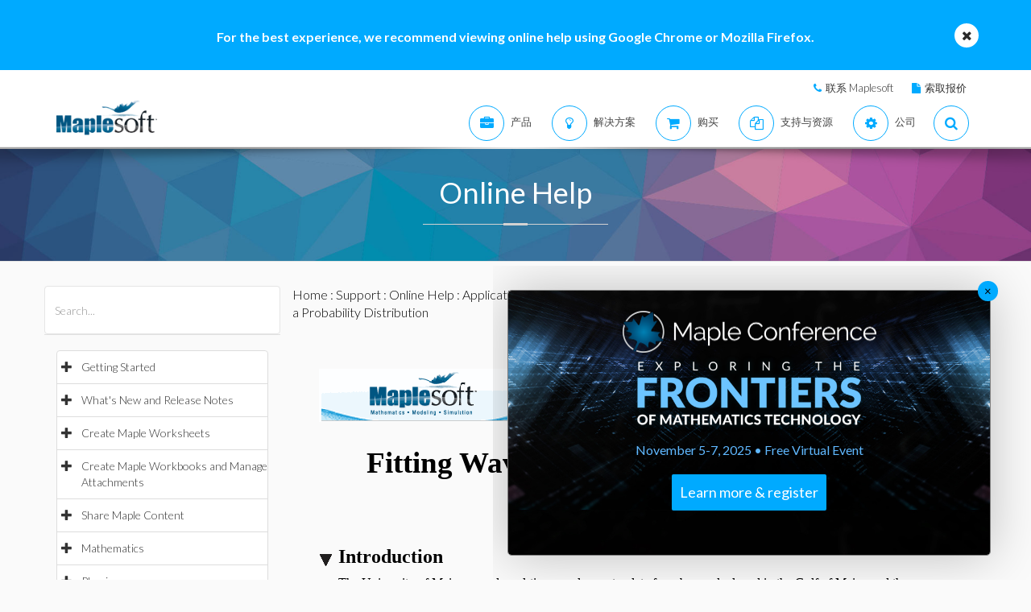

--- FILE ---
content_type: text/html; charset=utf-8
request_url: https://cn.maplesoft.com/support/help/maple/view.aspx?path=applications/WaveHeight&L=C
body_size: 32191
content:


<!DOCTYPE html>

<html>
<head id="Head1"><script type="text/javascript" src="https://app.termly.io/resource-blocker/2b394570-68ad-428c-8d6a-3a845434a747?autoBlock=on"></script>
<script src="//assets.adobedtm.com/launch-ENff0e0fc838cb4eea8a268a25c2e128b9.min.js" async></script>



<!-- JQuery CDN references -->
<script src="https://cdnjs.cloudflare.com/ajax/libs/jquery/1.12.4/jquery.min.js" integrity="sha512-jGsMH83oKe9asCpkOVkBnUrDDTp8wl+adkB2D+//JtlxO4SrLoJdhbOysIFQJloQFD+C4Fl1rMsQZF76JjV0eQ==" crossorigin="anonymous" referrerpolicy="no-referrer"></script>
<script src="https://cdnjs.cloudflare.com/ajax/libs/jqueryui/1.13.2/jquery-ui.min.js" integrity="sha512-57oZ/vW8ANMjR/KQ6Be9v/+/h6bq9/l3f0Oc7vn6qMqyhvPd1cvKBRWWpzu0QoneImqr2SkmO4MSqU+RpHom3Q==" crossorigin="anonymous" referrerpolicy="no-referrer"></script>
<link rel="stylesheet" href="https://cdnjs.cloudflare.com/ajax/libs/jqueryui/1.13.2/themes/redmond/jquery-ui.min.css" integrity="sha512-pL3uvb0iajriFzWcsjvmztg0ViN8MGpl4ajmiCb+xC5vnLUES2mkdp+7YAUjlcK/T+htiZH9HNkxAO+P3TbUmA==" crossorigin="anonymous" referrerpolicy="no-referrer" />
<!-- JQuery style overrides -->
<style type="text/css">
.ui-dialog .ui-dialog-titlebar-close span { margin:-8px 0px 0px -8px !important; }
</style>
<script src="/js/common.js?v=1" type="text/javascript"></script>
<!-- Google Tag Manager -->
	<script>(function(w,d,s,l,i){w[l]=w[l]||[];w[l].push({'gtm.start':
	new Date().getTime(),event:'gtm.js'});var f=d.getElementsByTagName(s)[0],
	j=d.createElement(s),dl=l!='dataLayer'?'&l='+l:'';j.async=true;j.src=
	'https://www.googletagmanager.com/gtm.js?id='+i+dl;f.parentNode.insertBefore(j,f);
	})(window,document,'script','dataLayer','GTM-NLNLK7C2');</script>
	<!-- End Google Tag Manager -->
<!-- Google tag (gtag.js) -->
<script async src="https://www.googletagmanager.com/gtag/js?id=AW-1072360689"></script>
<script>
  window.dataLayer = window.dataLayer || [];
  function gtag(){dataLayer.push(arguments);}
  gtag('js', new Date());
  gtag('config', 'AW-1072360689');
</script>
<!-- Google Analytics code snippet END -->
<!-- Bing Ads START -->
<script>(function(w,d,t,r,u){var f,n,i;w[u]=w[u]||[],f=function(){var o={ti:"5695845"};o.q=w[u],w[u]=new UET(o),w[u].push("pageLoad")},n=d.createElement(t),n.src=r,n.async=1,n.onload=n.onreadystatechange=function(){var s=this.readyState;s&&s!=="loaded"&&s!=="complete"||(f(),n.onload=n.onreadystatechange=null)},i=d.getElementsByTagName(t)[0],i.parentNode.insertBefore(n,i)})(window,document,"script","//bat.bing.com/bat.js","uetq");</script><noscript><img src="//bat.bing.com/action/0?ti=5695845&Ver=2" height="0" width="0" style="display:none; visibility: hidden;" /></noscript>
<!-- Bing Ads END -->
<!-- N.RICH website tag -->
<script type="text/javascript">
    var config ={
      cookieless: true,
    };
    !function(n,a,t,i,f,y){n[t]=n[t]||function(){(n[t].q=n[t].q||
    []).push(arguments)},n[t].l=1*new Date,f=a.createElement(i),f.async=true,y=a.getElementsByTagName(i)[0]
    ,f.src='https://us-serve.nrich.ai/tracker/assets/tracker.js?nto='+t,y.parentNode.insertBefore(f,y)}
    (window,document,'nt','script'),nt('load','eae14589-e645-48e2-84c7-ec640c84d28c', config);
</script>
<!-- LinkedIn tracking START -->
<script type="text/javascript">
_linkedin_partner_id = "3160940";
window._linkedin_data_partner_ids = window._linkedin_data_partner_ids || [];
window._linkedin_data_partner_ids.push(_linkedin_partner_id);
</script>
<script type="text/javascript">
(function(){var s = document.getElementsByTagName("script")[0];
var b = document.createElement("script");
b.type = "text/javascript";b.async = true;
b.src = "https://snap.licdn.com/li.lms-analytics/insight.min.js";
s.parentNode.insertBefore(b, s);})();
</script>
<noscript>
<img height="1" width="1" style="display:none;" alt="" src="https://px.ads.linkedin.com/collect/?pid=3160940&fmt=gif" />
</noscript>
<!-- LinkedIn trackind END -->
<script language="javascript" type="text/javascript">
    //populates the MSegment variable with the value of the .MemberSegment cookie
    var MSegment = "";
    var found = 1;
    var dc = document.cookie;
    var prefix = ".MemberSegment=";
    var begin = dc.indexOf("; " + prefix);
    if (begin == -1) {
        begin = dc.indexOf(prefix);
        if (begin != 0) found = 0;
    } else {
        begin += 2;
    }
    if (found != 0) {
        var end = document.cookie.indexOf(";", begin);
        if (end == -1) {
            end = dc.length;
        }
        MSegment = unescape(dc.substring(begin + 15, end));
    }
</script>	
<script language="javascript">var sitelanguage;</script>

	<script language="javascript">sitelanguage = "chinese";</script>

<!-- industry Based Popup Message Service Start-->
<div id="IndustryMessageDialog" style="padding:20px; display:none" >
<input type="hidden" id="hidIndustry" />
<a href="#" class="close"><img src="/images/close_pop.png" class="btn_close_industry_pop" title="Close Window" alt="Close" border="0" /></a>
    <div id="industryContent" class="industryContent" ></div>
    <div style="padding-right:15px;padding-top:5px;font-size:12px;">
     <label for="display" class="socialtext" style="float:left;padding-left:5px;padding-right:25px;"><input type="checkbox" name="chkIndustryPopup" id="chkIndustryPopup" checked />
          Do not display this message again</label><div id="industryclosebutton" style="float:right;text-decoration:underline; cursor:pointer;padding:4px 0 0 0;">Close window</div>
    </div>
</div>
<script type="text/javascript" language="javascript">function mboxLoadSCPlugin(){}</script>

	
	<link rel="canonical" href="https://cn.maplesoft.com/support/help/maple/view.aspx?path=applications/WaveHeight" />	


<link rel="alternate" href="https://www.maplesoft.com/support/help/maple/view.aspx?path=applications/WaveHeight" hreflang="en" />
<link rel="alternate" href="https://fr.maplesoft.com/support/help/maple/view.aspx?path=applications/WaveHeight" hreflang="fr" />
<link rel="alternate" href="https://de.maplesoft.com/support/help/maple/view.aspx?path=applications/WaveHeight" hreflang="de" />
<link rel="alternate" href="https://jp.maplesoft.com/support/help/maple/view.aspx?path=applications/WaveHeight" hreflang="jp" />
<link rel="alternate" href="https://cn.maplesoft.com/support/help/maple/view.aspx?path=applications/WaveHeight" hreflang="cn" />
<link rel="alternate" href="https://www.maplesoft.com/support/help/maple/view.aspx?path=applications/WaveHeight" hreflang="x-default" /><title>
	Fitting Wave Height Data to a Probability Distribution - Maple Help
</title><meta charset="utf-8" /><meta name="viewport" content="width=device-width, initial-scale=1" /><meta name="Description" content="Fitting Wave Height Data to a Probability Distribution Introduction The University of Maine records real-time accelerometer data from buoys deployed in the Gulf of Maine and the Caribbean ( http://gyre.umeoce.maine.edu/buoyhome.php ). The data can be..." /><meta name="keywords" content="Maplesoft, Waterloo Maple, Waterloo, maple, mathematics software, mathematics education, mathematics teaching, computer algebra, symbolic computation, mathematical modeling software, mathematics assessment software, distance education software, e-learning software" />
	<!-- smartbanner meta tags -->
	<meta name="smartbanner:title" content="Maple Companion" /><meta name="smartbanner:author" content="Waterloo Maple Inc." /><meta name="smartbanner:price" content="FREE" /><meta name="smartbanner:price-suffix-apple" content=" - On the App Store" /><meta name="smartbanner:price-suffix-google" content=" - In Google Play" /><meta name="smartbanner:icon-apple" content="https://www.maplesoft.com/products/MapleCompanion/images/Maple-Companion-Icon.png" /><meta name="smartbanner:icon-google" content="https://www.maplesoft.com/products/MapleCompanion/images/Maple-Companion-Icon-Android.png" /><meta name="smartbanner:button" content="View" /><meta name="smartbanner:button-url-apple" content="https://apps.apple.com/us/app/maple-companion/id1466659419?ls=1" /><meta name="smartbanner:button-url-google" content="https://play.google.com/store/apps/details?id=com.maplesoft.companion" /><meta name="smartbanner:enabled-platforms" content="android,ios" /><link href="/includes2/resources/font-awesome/css/font-awesome.min.css" rel="stylesheet" /><link rel="stylesheet" href="/includes2/resources/fontello/fontello.css" /><link rel="stylesheet" href="/includes2/css/animation.css" /><link href="/includes2/bootstrap/css/bootstrap.min.css" rel="stylesheet" /><link href="/includes2/bootstrap/css/bootstrap-treeview.css" rel="stylesheet" /><link type="text/css" href="/includes2/vendors/MEplayer/mediaelementplayer.min.css" rel="stylesheet" />
    <!-- REVOLUTION BANNER CSS SETTINGS -->
    <link rel="stylesheet" type="text/css" href="/includes2/vendors/rs-plugin/css/settings.css" media="screen" /><link href="/includes2/vendors/smoothdivscroll/smoothDivScroll.css" rel="stylesheet" /><link rel="stylesheet" href="/includes2/vendors/magnific-popup/magnific-popup.css" /><link rel="stylesheet" href="/includes2/css/aspect.css" /><link rel="stylesheet" href="/includes2/css/style.css" /><link rel="stylesheet" href="/includes2/css/responsive.css" /><link rel="stylesheet" href="/includes2/smartbanner/smartbanner.css" />
    <script type="text/javascript" src="/includes2/modernizr/modernizr.custom.27667.js"></script>    
    <script type="text/javascript" src="/support/help/js/menuTree2025.1.min.js"></script>
    
        <script type="text/javascript">
            $(function()
            {
                var aliasValue = 'applications/WaveHeight';
                if(aliasValue != null)
                {
                    var menuNodes = adjustMenuByAlias(aliasValue.replace(",","/").replace(":-","/").replace("[","/").replace("]",""));
                    if (menuNodes != null)
                    {
                        for (index = 0; index < menuNodes.length; index++) { selectNode(menuNodes[index]); }
                        $('ul.list-group').find('span.glyphicon-minus').parent().css('background-color', '#E5E5E5');
                        $('ul.list-group').find('span.glyphicon-minus').parent().each(function() { document.getElementById("hidOpenCategoryNodes").value = document.getElementById("hidOpenCategoryNodes").value == "" ? $(this).attr('data-nodeid') : document.getElementById("hidOpenCategoryNodes").value + "," + $(this).attr('data-nodeid'); });
                    }
                }
            });
        </script>
    
    <script type="text/javascript">
        
        function menuTracker()
        {
            var menuNodes = document.getElementById("hidOpenCategoryNodes").value.split(",");
            for (index = 0; index < menuNodes.length;  index++)
            {
                $('ul.list-group').find('li[data-nodeid="' + menuNodes[index] + '"]').css('background-color', '#E5E5E5');
            }
        }    
        function selectNode(nodeId)
        {
            $('#treeview2').treeview('selectNode', [parseInt(nodeId), { silent: true}]);
            $('#treeview2').treeview('revealNode', [parseInt(nodeId), { silent: true}]);
        }
        function HideBrowserNotice()
        {
            document.cookie = "BrowserSupport=NOTIFIED; expires=Fri, 20 Feb 2026 12:00:00 UTC; path=/;";
        }
    </script>
  	
  	
                            <!--[if gte IE 9]>
             <script type="text/javascript" src="/includes2/js/ie9.js"></script>
             <![endif]-->
    <!-- end paste -->
                <!--[if lt IE 9]>
     <script type="text/javascript" src="/includes2/html5shiv/html5shiv.js"></script>
     <script type="text/javascript" src="/includes2/respond/respond.min.js"></script>
                <![endif]-->
    
    <script src="https://maple.cloud/maplecloud/js/iframeResizer.min.js"></script>
    <link href="/support/help/css/view.css" type="text/css" rel="stylesheet" />
    <style type="text/css">
        .dlg-no-close .ui-dialog-titlebar-close {
			display: none;
		}
		.dlg-no-title .ui-dialog-titlebar {
			display: none;
		}
        .ui-dialog {	        
            border:0px;
	        background: transparent !important;
            outline-width: 0px !important;
        }
	</style>	
    <script type="text/javascript">		
		function adjustContentDivs()
		{
			$("table[width=\"748\"]").wrap("<div class=\"adjustor\"></div>");
				$(".MathJax").filter(function() { return $(this).width() > 400; }).wrap("<div class=\"adjustor\"></div>");
				$(".adjustor").css({ "word-wrap": "break-word", "width": "750px", "overflow": "auto", "overflow-y": "hidden" });
			}
	</script>
    <script type="text/javascript">
        //$(document).ready(function()
		//{
        
            $(document).ready(function()
            {
    	        document.getElementById("mainContent_aDownloadLink").style.display = "";
            });
        
        //});
        function showWaitScreen()
		{
			$("#dialog-message").dialog("open");
		}
		function hideWaitScreen()
		{
            $("#dialog-message").dialog("close");
            window.prerenderReady = true;
		}
	</script>
    
    <meta http-equiv="Content-Type" content="text/html; charset=UTF-8"/>
</head>
    <body data-spy="scroll" data-target="#section-nav" lang="cn">
    <!-- SiteCatalyst code version: H.14. Copyright 1997-2007 Omniture, Inc. More info available at http://www.omniture.com --><script language="JavaScript">
if (typeof s === 'undefined') {
setTimeout(tryFallback, 2000);
}
else {
load6Sense()
}
function tryFallback() {
if (typeof s === 'undefined') {
(function(){var s = document.getElementsByTagName('script')[0];
var b = document.createElement('script');
b.type = 'text/javascript';b.async = true;
b.src = '/omniture/s_code.js';
s.parentNode.insertBefore(b, s);})();
setTimeout(load6Sense, 2000);
}
else {
load6Sense();
}
}
function load6Sense() {
var interval_e = 0;
timer_e = setInterval(function () {
if( window._storagePopulated || interval_e==500){
clearInterval(timer_e);
fireAnalytics();
}
interval_e++;
}, 1);
}
function fireAnalytics() {
/* You may give each page an identifying name, server, and channel on the next lines. */
s.pageName="Help:Science and Engineering:Applications and Example Worksheets:Fitting Wave Height Data to a Probability Distribution";
s.server="North America";
s.channel="Support:Help System:Maple:Detail";
s.pageType="";
s.prop3="english";
s.prop13="Non-Member";
/* Conversion Variables */
s.campaign="";
s.state="";
s.zip="";
s.events="";
s.products="";
s.purchaseID="";
s.currencyCode="";
s.eVar13="Non-Member";
var n = JSON.parse(localStorage.getItem('_6senseCompanyDetails'));
if (n != null) {
var company = n.company.name;
if(company == undefined && '' == company) {company='Not Identified'}
var industry = n.company.industry;
if(industry == undefined && '' == industry){industry='Not Identified'}
var employeeRange = n.company.employee_range;
if(employeeRange == undefined && '' == employeeRange){employeeRange='Not Identified'}
var revenueRange = n.company.revenue_range;
if(revenueRange == undefined && '' == revenueRange){revenueRange='Not Identified'}
var sic = n.company.sic;
if(sic == undefined && '' == sic){sic='Not Identified'}
var sicDescription = n.company.sic_description;
if(sicDescription == undefined && '' == sicDescription){sicDescription='Not Identified'}
s.eVar52 = company + '|' + industry + '|' + employeeRange + '|' + revenueRange + '|' + sic + '|' + sicDescription;
}
s.hier1="Support|Help System";
/************* DO NOT ALTER ANYTHING BELOW THIS LINE ! **************/
var s_code=s.t();if(s_code)document.write(s_code);
}
</script><!-- End SiteCatalyst code version: H.14. -->
     <!--- English -->
	
		<div class="advertising collapse" style="background-color: #00aaff;">
        <div class="clearfix">
                     <div class="container" style="padding: 0px;">
						<div class="col-md-12">
						<div class="info" style="width: 100%; padding-top: 35px; padding-bottom: 30px; background: none;">
							<div class="text medium">
                            <div class="col-md-10 col-md-offset-1">
								<div class="col-md-12">
								<div class="text-center">
								<div class="text medium" style="color: #FFFFFF; font-size: 16px;"><strong>For the best experience, we recommend viewing online help using Google Chrome or Mozilla Firefox.</strong></div>
								</div>
								</div>
									 </div>
                            <a class="close alt-bg-color" data-toggle="collapse" data-target=".advertising" style="font-size: 16px; width: 30px; height: 30px; margin-top: -15px; line-height: 30px; right: -5px;">
                                <em class="fa fa-times" style="padding-bottom: 5px;"></em>
						   
                            </a></div>
							</div>
                        </div>
                    </div>
		 </div>
	 </div> <header class="custom-3">
                <div class="top-bar hidden-sm hidden-xs" style="background-color: #ffffff; border-bottom: 0px;">
                    <div class="container hidden-xs">
                         <div class="row">
                            <div class="col-sm-4 info">
                            </div>
                            <div class="col-sm-8">
                                <div class="buttons pull-right text-right" style="padding-top: 10px;">
                                    <span class="text" style="font-size: 13px; padding: 10px 10px 5px 10px;"> <em class="fa fa-phone main-text-color"> </em><a href="https://www.maplesoft.com/contact/" style="padding-left: 5px; color: #333333">联系 Maplesoft</a></span>
                                    <span class="text" style="font-size: 13px; padding: 10px 10px 5px 10px;"> <em class="fa fa-file main-text-color"> </em><a href="https://www.maplesoft.com/contact/webforms/requestquote.aspx" style="padding-left: 5px; color: #333333">索取报价</a></span>
                                </div>
                            </div>
                        </div>
                    </div>
                </div>
                <div class="container menu-bar" role="navigation">
                    <div class="large-header">
                        <div class="logo-wrapper">
                            <a class="logo-box" href="https://www.maplesoft.com">
                                <img class="img-responsive" alt="Maplesoft logo" src="/images2015/Maplesoft_logo2x.png">
                            </a>
                        </div>

                        
                        <ul class="nav navbar-nav navbar-right">
                         <li class="uber-dropdown dropdown">
                                <a class=" v-al-container" data-toggle="dropdown" href="https://www.maplesoft.com/products/">
                                    <div class="v-al">
                                        <em class="fa fa-briefcase"></em>
                                        <div class="text">产品</div>
                                    </div>
                                </a>
                                <div id="uber-menu-1" class="uber-menu panel-collapse">
                                    <div class="container">
                                        <div class="main-wrap">
                                            <div class="items-wrap clearfix">
                                                <div class="col-xs-4 col">
                                                    <img src="/images2018/NavIcons/Maple.png" alt="Maple Icon" class="pull-left" style="padding-right: 5px;">
													<a href="https://www.maplesoft.com/products/Maple/"><h3>Maple</h3></a>
													<h4>数学软件</h4>
                                                    <a href="https://www.maplesoft.com/products/Maple/academic/">&#8226; Maple 教育学术版</a>
                                                    <a href="https://www.maplesoft.com/products/Maple/students/">&#8226; Maple 学生版</a>
													<a href="https://www.maplesoft.com/products/Learn/">&#8226; Maple Learn 在线虚拟黑板</a>
													<a href="https://www.maplesoft.com/products/MapleCalculator/">&#8226; Maple 计算器（手机App）</a>
													<a href="https://www.maplesoft.com/products/Maple/professional/">&#8226; Maple 专业版</a>
													<a href="https://www.maplesoft.com/products/Maple/personal_edition/">&#8226; Maple 个人版</a>
                                              		<p></p>
													<img src="/images2018/NavIcons/Maple-Addon.png" alt="Maple Addon Icon" class="pull-left" style="padding-right: 5px;">
													<a href="https://www.maplesoft.com/products/maple/toolboxes/"><h3>Maple 附加模块</h3></a>
													<a href="https://www.maplesoft.com/products/maple/toolboxes/index.aspx#ebooks">&#8226; 电子书和学生手册</a>
													<a href="https://www.maplesoft.com/products/maple/toolboxes/index.aspx#toolboxes">&#8226; Maple 工具箱</a>
													<a href="https://www.maplesoft.com/products/maplenet/index_aca.aspx">&#8226; MapleNET 网络部署应用</a>
													 <a href="https://www.maplesoft.com/products/maple/Mapleplayer/">&#8226; Maple Player 免费阅读器</a>
												</div>
                                 
                                                <div class="col-xs-4 col">
													<img src="/images2018/NavIcons/SSP.png" alt="Math Success Platform Icon" class="pull-left" style="padding-right: 5px;">
                                                    <a href="https://www.maplesoft.com/student-success-platform/"><h3>Math Success Platform</h3></a>
													 <a href="https://www.maplesoft.com/student-success-platform/"><h4>提高存留率</h4></a><br>
													<p></p>
													<a href="https://www.maplesoft.com/products/Mapleflow/">
													<img src="/images2024/mapleflow-icon.svg" alt="Maple Flow Icon" class="pull-left" style="padding-right: 5px; padding-top: 0px; max-height: 31px; max-width: 31px;">
                                                    <h3> Maple Flow</h3></a>
													<h4>Engineering calculations &amp; documentation</h4>
                                                    <a href="https://www.maplesoft.com/products/Mapleflow/">&#8226; Maple Flow</a>
													<a href="/products/mapleflow/migration-assistant/">&#8226; Maple Flow Migration Assistant</a>
													<p></p>
													<img src="/images2018/NavIcons/MapleSim.png" alt="MapleSim Icon" class="pull-left" style="padding-right: 5px;">
                                                    <a href="https://www.maplesoft.com/products/maplesim/"><h3>MapleSim</h3></a>
													<h4>多学科系统级建模仿真</h4>
                                                    <a href="https://www.maplesoft.com/products/maplesim/">&#8226; MapleSim</a>
													<a href="https://www.maplesoft.com/products/toolboxes/webhandling/">&#8226; MapleSim for Web Converting Systems</a>
													<a href="https://www.maplesoft.com/solutions/manufacturing/digital-twin.aspx">&#8226; MapleSim 数字孪生</a>
													<a href="https://www.maplesoft.com/products/maplesim/academic/">&#8226; MapleSim 教学应用</a>
													<a href="https://www.maplesoft.com/products/maplesim/toolboxes/">&#8226; 附加专业模型库</a>
													<a href="https://www.maplesoft.com/products/maplesim-insight/">&#8226; MapleSim Insight 虚拟调试和3D可视化</a>
                                                </div>
												 <div class="col-xs-4 col">
                                                    <img src="/images2018/NavIcons/Engineering-Services.png" alt="Engineering Services Icon" class="pull-left" style="padding-right: 5px;">
													 <a href="https://www.maplesoft.com/products/proservices/"><h3>项目服务</h3></a>
														<a href="https://www.maplesoft.com/products/proservices/">&#8226; 工程服务</a>
													 <a href="https://www.maplesoft.com/support/training/">&#8226; 培训</a>
													  <a href="https://www.maplesoft.com/solutions/machine-builders/">&#8226; 全承包解决方案</a>
													 <p style="padding-top: 15px;"></p>
                                                    <img src="/images2021/DE-Favicon.png" alt="DigitalEd Icon" class="pull-left" style="padding-right: 5px;">
													 <a href="https://www.digitaled.com/" onclick="var s=s_gi('maplesoftcom'); s.linkTrackVars='None'; s.linkTrackEvents='None'; s.tl(this,'o','Digital Ed Link');" target="_blank"><h3>Maple T.A. and M&ouml;bius</h3></a>
													 <a href="https://www.digitaled.com/" onclick="var s=s_gi('maplesoftcom'); s.linkTrackVars='None'; s.linkTrackEvents='None'; s.tl(this,'o','Digital Ed Link');" target="_blank">寻找Maple T.A.或者Möbius？ <br>
DigitalEd, 是Maplesoft技术合作伙伴，现在提供这些产品。了解更多…</a>
                                                 </div>
                                            </div>
                                        </div>
                                    </div>
                                </div>
                            </li>

                            <li class="uber-dropdown dropdown">
                                <a class=" v-al-container" data-toggle="dropdown" href="https://www.maplesoft.com/solutions/">
                                    <div class="v-al">
                                        <em class="fa fa-lightbulb-o"></em>
                                        <div class="text">解决方案</div>
                                    </div>
                                </a>
                                <div id="uber-menu-1" class="uber-menu panel-collapse">
                                    <div class="container">
                                        <div class="main-wrap">
                                            <div class="items-wrap clearfix">
                                                
                                                <div class="col-xs-3 col" style="border-right: 0px;">
													<img src="/images2018/NavIcons/Education.png" alt="Book Icon" class="pull-left" style="padding-right: 5px;">
                                                    <a href="https://www.maplesoft.com/solutions/education/"><h3>教育</h3></a>
                                                    <a href="https://www.maplesoft.com/solutions/education/solutions/matheducation.aspx">&#8226; 数学教育</a>
                                                    <a href="https://www.maplesoft.com/solutions/education/solutions/engineeringedu.aspx">&#8226; 工科教育</a>
                                                    <a href="https://www.maplesoft.com/solutions/education/solutions/college.aspx">&#8226; 高中和职业院校</a>
                                                    <a href="https://www.maplesoft.com/solutions/education/solutions/students.aspx">&#8226; 学生</a>
													<a href="https://www.maplesoft.com/products/maple/academic/remotelearning/">&#8226; 远程学习资源</a>
												</div>
												
												    <div class="col-xs-6 col" style="border-left: 1px solid #e1e1e1;">
													<div class="col-xs-6 col" style="border-right: 0px;">
													<img src="/images2018/NavIcons/industry.png" alt="Gear Icon" class="pull-left" style="padding-right: 5px;">
                                                    <a href="https://www.maplesoft.com/solutions/engineering/index.aspx"><h3>行业</h3></a>
													<h4>汽车与航空航天</h4>
													<a href="https://www.maplesoft.com/solutions/engineering/IndustrySolutions/hevev.aspx">&#8226; 电动和混动汽车</a>
												    <a href="https://www.maplesoft.com/solutions/engineering/IndustrySolutions/powertrain.aspx">&#8226; 动力总成</a>
													<a href="https://www.maplesoft.com/solutions/engineering/IndustrySolutions/vehicledynamics.aspx">&#8226; 车辆动力学</a>
													<a href="https://www.maplesoft.com/solutions/heavy-mobile-machinery/index.aspx">&#8226; 重型行走机械</a>
													<a href="https://www.maplesoft.com/solutions/engineering/IndustrySolutions/aircraftsystems.aspx">&#8226; 飞行器系统</a>
                                                    <a href="https://www.maplesoft.com/solutions/engineering/IndustrySolutions/spacesystems.aspx">&#8226; 空间系统</a>	
													<p></p>
													<h4>机器人</h4>	
													<a href="https://www.maplesoft.com/solutions/engineering/IndustrySolutions/Robotics.aspx">&#8226; 机器人技术研究</a>	
                                                    <a href="https://www.maplesoft.com/solutions/engineering/AppAreas/RoboticsMechatronics.aspx">&#8226; 运动控制/机电一体化</a>
													</div>
                                        			<div class="col-xs-6 col">
                                                    <a href="#"><h3>&nbsp;</h3></a>
													<h4>机器设计和工业自动化</h4>
													<a href="https://www.maplesoft.com/solutions/engineering/AppAreas/machine-design-software.aspx">&#8226; 机器设计</a>
													<a href="https://www.maplesoft.com/solutions/engineering/IndustrySolutions/Manufacturing.aspx">&#8226; 制造</a>	
													<a href="https://www.maplesoft.com/solutions/engineering/IndustrySolutions/Mining.aspx">&#8226; 采矿和采油设备</a>
														<a href="https://www.maplesoft.com/products/toolboxes/webhandling/">&#8226; 卷料处理</a>
														<p></p>
													<h4>其他</h4>
													<a href="https://www.maplesoft.com/solutions/engineering/IndustrySolutions/Power.aspx">&#8226; 电力</a>
													<a href="https://www.maplesoft.com/solutions/applied_research/solutions/financial.aspx">&#8226; 金融</a>
                                                    <a href="https://www.maplesoft.com/solutions/engineering/IndustrySolutions/medicaldevices.aspx">&#8226; 医疗器械</a>
													<a href="https://www.maplesoft.com/solutions/applied_research/solutions/lifesciences.aspx">&#8226; 生命科学</a>
                                        </div>
                                    </div>
												
												
												<div class="col-xs-3 col">
													<img src="/images2018/NavIcons/Application.png" alt="Atom Icon" class="pull-left" style="padding-right: 5px;">
													<a href="https://www.maplesoft.com/solutions/engineering/index.aspx"><h3>应用领域</h3></a>
                                                    <a href="https://www.maplesoft.com/products/maple/Electrical-Power-Systems/index.aspx">&#8226; 电力系统工程</a>
													<a href="https://www.maplesoft.com/products/maple/electrical-engineering-software/index.aspx">&#8226; 电气工程计算</a>
													<a href="https://www.maplesoft.com/products/maple/mechanical-engineering-software/index.aspx">&#8226; 机械工程计算</a>
													<a href="https://www.maplesoft.com/solutions/engineering/AppAreas/SimulationAnalysis.aspx">&#8226; 系统仿真与分析</a>
													<a href="https://www.maplesoft.com/solutions/engineering/AppAreas/Virtual-Commissioning.aspx">&#8226; 虚拟调试</a>
                                                    <a href="https://www.maplesoft.com/solutions/engineering/AppAreas/battery.aspx">&#8226; 电池建模与设计</a>
													<a href="https://www.maplesoft.com/products/toolboxes/heattransfer/">&#8226; 传热分析</a>
													<a href="https://www.maplesoft.com/solutions/engineering/AppAreas/Analysis_design_calculation.aspx">&#8226; 机构动力学分析</a>
													<a href="https://www.maplesoft.com/products/maple/professional">&#8226; 计算管理</a>
													<a href="https://www.maplesoft.com/solutions/engineering/AppAreas/HIL.aspx">&#8226; 硬件在环测试</a>
													<a href="https://www.maplesoft.com/solutions/engineering/AppAreas/VibrationAnalysis.aspx">&#8226; 振动分析与减振</a>
                                                </div>
                                </div>
                            </li>
                            
                            
							<li class="uber-dropdown dropdown">
                                <a class=" v-al-container" data-toggle="dropdown" href="https://www.maplesoft.com/pricing/">
                                    <div class="v-al">
                                        <em class="fa fa-shopping-cart"></em>
                                        <div class="text">购买</div>
                                    </div>
                                </a>
                                <div id="uber-menu-1" class="uber-menu panel-collapse">
                                    <div class="container">
                                        <div class="main-wrap">
                                            <div class="items-wrap clearfix">
                                                <div class="col-xs-3 col">
                                                    <a href="https://www.maplesoft.com/pricing/"><h3>产品价格</h3></a>
                                    				<a href="https://www.maplesoft.com/products/maple/pricing/">&#8226; Maple</a>
														<a href="https://www.maplesoft.com/pricing/">&#8226; Maple Flow</a>
													<a href="https://www.maplesoft.com/pricing/">&#8226; MapleSim</a>
                                   					<a href="https://www.maplesoft.com/pricing/">&#8226; 附加模块和工具箱</a>
                                   					<a href="https://www.maplesoft.com/contact/webforms/requestquote.aspx">&#8226; 索取报价</a>
                                                </div>

                                                <div class="col-xs-3 col">
                                               		<a href="https://www.maplesoft.com/store"><h3>购买</h3></a>
                                                    <a href="https://www.maplesoft.com/store">&#8226; 购买 &amp; 下载软件</a>
                                                    <a href="https://webstore.maplesoft.com/upgrade/">&#8226; 升级到最新版本</a>
													  <a href="https://www.maplesoft.com/contact/webforms/contact_sales.aspx">&#8226; 联系销售</a>
                                                </div>

                                                <div class="col-xs-3 col">
                                                    <a href="https://www.maplesoft.com/pricing/"><h3>院系/全校正版授权</h3></a>
                                                    <a href="https://www.maplesoft.com/products/maple/academic/virtualization.aspx">&#8226; 虚拟化</a>
                                                    <a href="https://www.maplesoft.com/products/maple/students/licensing_options.aspx">&#8226; 学生授权 &amp; 分销选项</a>
                                                </div>
                                              
                                                <div class="col-xs-3 col">
                                                    <a href="https://www.maplesoft.com/elite/"><h3>Maplesoft精英维护升级计划</h3></a>
													<a href="https://www.maplesoft.com/elite/">&#8226; EMP 介绍</a>
                									<a href="https://www.maplesoft.com/elite/faqs.aspx">&#8226; EMP 常见问题</a>
                                                </div>
                                            </div>
                                        </div>
                                    </div>
                                </div>
                          	</li>
										
                      	<li class="uber-dropdown dropdown">
                                <a class=" v-al-container" data-toggle="dropdown" href="https://www.maplesoft.com/site_resources/">
                                    <div class="v-al">
                                        <em class="fa fa-files-o"></em>
                                        <div class="text">支持与资源</div>
                                    </div>
                                </a>
                                <div id="uber-menu-1" class="uber-menu panel-collapse">
                                    <div class="container">
                                        <div class="main-wrap">
                                            <div class="items-wrap clearfix">
                                                <div class="col-xs-3 col">
                                                    <a href="https://www.maplesoft.com/support/"><h3>支持</h3></a>
                                    				<a href="https://www.maplesoft.com/support/">&#8226; 技术支持与客服</a>
													<a href="https://faq.maplesoft.com">&#8226; 常见问题 FAQ</a>
                                   					<a href="https://www.maplesoft.com/documentation_center">&#8226; 产品文档</a>
                                   					<a href="https://www.maplesoft.com/support/downloads/index.aspx">&#8226; 下载产品升级程序</a>
                                                    <div class="text" style="padding-top: 15px;"></div>
                                                    <a href="https://www.maplesoft.com/support/training/"><h3>产品培训</h3></a>
                                                    <a href="https://www.maplesoft.com/studentcenter/index.aspx">&#8226; 学生帮助中心</a>
													<a href="https://www.maplesoft.com/support/training/index.aspx">&#8226; 在线培训</a>
                                                    <a href="https://www.maplesoft.com/support/training/onsite.aspx">&#8226; 现场培训</a>
                                                </div>

                                                <div class="col-xs-3 col">
                                               		<a href="#"><h3>产品在线帮助</h3></a>
                                                    <a href="https://www.maplesoft.com/support/help/index.aspx">&#8226; Maple 在线帮助</a>
                                                    <a href="https://www.maplesoft.com/support/help/MapleSim/view.aspx?path=MapleSim">&#8226; MapleSim 在线帮助</a>
                                                    <div class="text" style="padding-top: 15px;"></div>
                                                    <a href="#"><h3>研讨会与活动</h3></a>
                                                    <a href="https://www.maplesoft.com/webinars/live/index.aspx">&#8226; 即将举办的研讨会</a>
                                                    <a href="https://www.maplesoft.com/webinars/recorded/index.aspx">&#8226; 往期研讨会视频</a>
                                                    <a href="https://www.maplesoft.com/company/events/index.aspx">&#8226; 即将举办的活动</a>

                                                </div>

                                                <div class="col-xs-3 col">
                                                    <a href="#"><h3>出版</h3></a>
                                                    <a href="https://www.maplesoft.com/whitepapers/index.aspx">&#8226; 技术白皮书</a>
                                                    <a href="https://www.maplesoft.com/subscribe/">&#8226; Email 时事资讯</a>
                                                    <a href="https://www.maplesoft.com/books/index.aspx">&#8226; Maple 出版书籍</a>
                                                    <a href="https://www.maplesoft.com/mathmatters/index.aspx">&#8226; Math Matters</a>
                                                   <div class="text" style="padding-top: 15px;"></div>
                                                    <a href="#"><h3>资源中心</h3></a>
                                                    <a href="https://www.maplesoft.com/teachercenter/index.aspx">&#8226; 教师资源中心</a>
                                                    <a href="https://www.maplesoft.com/studentcenter/index.aspx">&#8226; 学生帮助中心</a>
													<a href="https://www.maplesoft.com/products/maple/academic/remotelearning/">&#8226; 远程学习资源</a>
                                                </div>
                                              
                                                <div class="col-xs-3 col">
                                                    <a href="#"><h3>示例和应用</h3></a>
												 	<a href="https://www.maplesoft.com/applications/index.aspx">&#8226; Maple 应用示例中心</a>
													<a href="https://www.maplesoft.com/products/maplesim/ModelGallery/">&#8226; MapleSim 模型库</a>
                									<a href="https://www.maplesoft.com/company/casestudies/">&#8226; 用户案例</a>
                									<a href="https://www.maplesoft.com/engineeringfundamentals/">&#8226; 工科基础课程示范资源</a>
													<a href="https://www.maplesoft.com/teachingconcepts/">&#8226; 基础课程中使用 Maple 教学</a>
                                                   <div class="text" style="padding-top: 15px;"></div>
                                                    <a href="https://www.maplesoft.com/community/"><h3>社区</h3></a>
                                                    <a href="http://www.mapleprimes.com">&#8226; MaplePrimes – 论坛、博客等</a>
                                                    <a href="https://maple.cloud/">&#8226; MapleCloud – Maple 云盘</a>
													<a href="https://www.mapleconference.com/">&#8226; Maple 用户会议</a>
                                                </div>
                                            </div>
                                        </div>
                                    </div>
                                </div>
                          	</li>
                         <li class="uber-dropdown dropdown">
                                <a class=" v-al-container" data-toggle="dropdown" href="https://www.maplesoft.com/company/about/">
                                    <div class="v-al">
                                        <em class="fa fa-cog"></em>
                                        <div class="text">公司</div>
                                    </div>
                                </a>
                                <div id="uber-menu-1" class="uber-menu panel-collapse">
                                    <div class="container">
                                        <div class="main-wrap">
                                            <div class="items-wrap clearfix">
                                                <div class="col-xs-3 col">
                                                    <a href="https://www.maplesoft.com/company/about/"><h3>关于 Maplesoft</h3></a>
                                                    <a href="https://www.maplesoft.com/company/about/">&#8226; 公司介绍</a>
                                                    <a href="https://www.maplesoft.com/company/about/#management">&#8226; 公司管理层</a>
                                                    <a href="https://www.maplesoft.com/company/about/#customers">&#8226; 客户</a>
													 <a href="https://www.maplesoft.com/partnerships/">&#8226; 技术合作和产品贴牌合作</a>
                                                </div>
                                                <div class="col-xs-3 col">
                                                    <a href="https://www.maplesoft.com/media/"><h3>媒体中心</h3></a>
                                                    <a href="https://www.maplesoft.com/company/news/">&#8226; 媒体中心</a>
                                                    <a href="https://www.maplesoft.com/company/casestudies/">&#8226; 用户案例</a>
                                                    <a href="https://www.maplesoft.com/company/publications/articles/">&#8226; 媒体报道</a>
                                                </div>
                                                <div class="col-xs-3 col">
                                                	<a href="https://www.maplesoft.com/community/"><h3>用户社区</h3></a>
                                                    <a href="http://www.mapleprimes.com">&#8226; MaplePrimes – 论坛、博客等</a>
                                                    <a href="https://www.maplesoft.com/ambassador/">&#8226; Maple 大使计划</a>
													<a href="https://www.mapleconference.com/">&#8226; Maple 用户会议</a>
                                                </div>
                                                   <div class="col-xs-3 col">
                                                    <a href="https://www.maplesoft.com/contact/"><h3>联系我们</h3></a>
                                                    <a href="https://www.maplesoft.com/contact/">&#8226; 全球联系方式</a>
                                                    <a href="https://www.maplesoft.com/company/careers/">&#8226; 招聘</a>
                                                </div>
                                            </div>
                                        </div>
                                    </div>
                                </div>
                            </li>
										
						<li class="uber-dropdown dropdown">
                                    <div class="v-al">
                                       <a data-toggle="collapse" href="#search" class="v-al-container">
                            <em class="fa fa-search"></em>
										</a>
                                    </div>
                            </li>
                            
                        </ul>
                    </div>

                    <div class="mobile-header">

                        <div class="logo-wrapper">
                            <a class="logo-box" href="https://www.maplesoft.com">
                                <img class="img-responsive" alt="Maplesoft logo" src="/images2015/Maplesoft_logo_sm.png">
                            </a>
                        </div>

                        <ul class="main-menu" id="navbar-collapse-1">
                            <li class="main alt-bg-color">
                                <button type="button" class="collapsed fa fa-times" data-toggle="collapse" data-target="#navbar-collapse-1"></button>
                            </li>

                            <li>
							
                            <a href="https://www.maplesoft.com/index.aspx">Home</a>
							
							</li>
								
                            <li>
                                <a href="https://www.maplesoft.com/products/">产品</a>
                                <ul class="submenu">
                                    <li><a href="https://www.maplesoft.com/products/Maple/">Maple</a></li>
                                    <li><a href="https://www.maplesoft.com/products/toolboxes/">Maple 附加模块</a></li>
									<li><a href="https://www.maplesoft.com/products/Learn/">Maple Learn 在线虚拟黑板</a></li>
									<li><a href="https://www.maplesoft.com/products/MapleCalculator/">Maple 计算器（手机App）</a></li>
                                       <li><a href="https://www.maplesoft.com/products/Mapleflow/">Maple Flow</a></li>
									<li><a href="https://www.maplesoft.com/products/MapleSim/">MapleSim</a></li>
									 <li><a href="https://www.maplesoft.com/products/toolboxes/#maplesim">MapleSim 附加模块</a></li>
									<li><a href="https://www.maplesoft.com/products/proservices/">项目服务</a></li>
									<li><a href="https://www.maplesoft.com/OnlineLearning/">在线教育产品</a></li>
                                </ul>
                            </li>
							
							  <li>
                                 <a href="https://www.maplesoft.com/solutions/">解决方案</a>
                                <ul class="submenu">
                                    <li><a href="https://www.maplesoft.com/MapleEducation/">教育</a></li>
                                    <li><a href="https://www.maplesoft.com/Engineering/#industrysolutions">行业</a></li>
                                    <li><a href="https://www.maplesoft.com/Engineering/#industrysolutions">应用领域</a></li>
                                </ul>
                            </li>
							
                            <li>
                                <a href="https://www.maplesoft.com/pricing/">购买</a>
                                <ul class="submenu">
                                    <li><a href="https://www.maplesoft.com/pricing/">产品价格</a></li>
                                    <li><a href="https://www.maplesoft.com/store">购买</a></li>
                                    <li><a href="https://www.maplesoft.com/pricing">院系/全校正版授权</a></li>
                                	<li><a href="https://www.maplesoft.com/elite/">Maplesoft精英维护升级计划</a></li>
                                </ul>
                            </li>

                            <li>
                                <a href="https://www.maplesoft.com/site_resources/">支持与资源</a>
                                <ul class="submenu">
                                    <li><a href="https://www.maplesoft.com/support/">支持</a></li>
                                    <li><a href="https://www.maplesoft.com/support/training/">产品培训</a></li>
                                    <li><a href="https://www.maplesoft.com/support/help/">产品在线帮助</a></li>
                                    <li><a href="https://www.maplesoft.com/webinars/live/">研讨会与活动</a></li>
                                    <li><a href="https://www.maplesoft.com/whitepapers/">出版</a></li>
                                    <li><a href="https://www.maplesoft.com/welcome/">资源中心</a></li>
                                    <li><a href="https://www.maplesoft.com/applications/">示例和应用</a></li>
                                    <li><a href="https://www.maplesoft.com/community/">社区</a></li>
                                </ul>
                            </li>

                            <li>
                                <a href="https://www.maplesoft.com/company/about/">公司</a>
                                <ul class="submenu">
                                    <li><a href="https://www.maplesoft.com/company/about/">关于 Maplesoft</a></li>
                                    <li><a href="https://www.maplesoft.com/media/">媒体中心</a></li>
                                     <li><a href="https://www.maplesoft.com/community">用户社区</a></li>
									<li><a href="https://www.maplesoft.com/contact/">联系我们</a></li>
                                </ul>
                            </li>

                        </ul>

                        <button type="button" class="navbar-toggle collapsed" data-toggle="collapse" data-target="#navbar-collapse-1">
                            <span class="sr-only">Toggle navigation</span>
                            <span class="icon-bar main-bg-color"></span>
                            <span class="icon-bar main-bg-color"></span>
                            <span class="icon-bar main-bg-color"></span>
                        </button>
                    </div>
                </div>
         	 <div class="shadow v4"></div>
            </header>
            
            <div id="search" class="panel-collapse collapse">
                <div class="container">
                    <div class="row">
                        <div class="col-xs-12">
                        	<form name="gs" method="get" action="https://www.maplesoft.com/search?q=" id="sitesearch" style="margin:0;padding:0;">
                            <div class="input-group">
								<input type="text" name="q" id="mainSearch" value="" placeholder="Search..." class="form-control" style="font-size:16px;">
                                <span class="input-group-btn">
                                    <button class="btn btn-default button solid blue" alt="go" name="btnG" id="searchGo">
                                        <span class="over">
                                            <em class="fa fa-search"></em>
                                        </span>
                                    </button>
                                </span>
                            </div><!-- /input-group -->
                            </form>
                        </div>
                    </div>
                </div>
            </div>
            <script language="javascript" type="text/javascript">
			function watermark(inputId,text){
			  var inputBox = document.getElementById(inputId);
				if (inputBox.value.length > 0){
				  if (inputBox.value == text)
					inputBox.value = '';
				}
				else
				  inputBox.value = text;
			}
			</script>
    <div class="content" style="background-image:url(/lp/Maple2015/bk.jpg); background-repeat:no-repeat; background-size:100%; background-position:center top;">
        <div class="container" style="padding-top:5px; padding-bottom:3px;">
            <div class="row">
				 <div class="col-md-12 text-center"> 
                    <h1 class="alt-text-color" style="font-size:36px;">Online Help</h1> 
               		<div class="divider divider-3"></div>
				 </div>
           </div>
		</div>  
	</div>
	
	<div class="container only" style="padding-top:0px;">
	    <div class="row">
            
            <div class="col-md-3 col-sm-4">
                
                <form id="search" action="/support/help/search.aspx" method="get">
                <input type="text" name="term" id="Text1" class="form-control" placeholder="Search...">
                </form>
                <h6 style="padding-top:7px"><input type="radio" name="pr" value="All" id="allRadio" checked="checked"/> All Products&nbsp;&nbsp;&nbsp;<input type="radio" name="pr" value="Maple" id="mapleRadio" /> Maple&nbsp;&nbsp;&nbsp;<input type="radio" name="pr" value="MapleSim" id="simRadio" /> MapleSim </h6>
                <br/><br/>
                <div id="treeview2" class="black-text-color" style="font-size:14px; width: 100%;"></div>
                <input type="hidden" id="hidOpenCategoryNodes" />
            </div>
            <div class="col-md-9 col-sm-8">
                <div id="divBreadCrumb"><a href="/">Home</a> : <a href="/support">Support</a> : <a href="/support/help">Online Help</a> : <a href="../category.aspx?cid=926">Applications and Example Worksheets</a> : <a href="../category.aspx?cid=945">Science and Engineering</a> : Fitting Wave Height Data to a Probability Distribution</div>
                <h1 id="header" style="padding-top:15px;"></h1>
                <form method="post" action="./view.aspx?path=applications%2fWaveHeight&amp;L=C" id="Form1">
<div class="aspNetHidden">
<input type="hidden" name="__EVENTTARGET" id="__EVENTTARGET" value="" />
<input type="hidden" name="__EVENTARGUMENT" id="__EVENTARGUMENT" value="" />
<input type="hidden" name="__VIEWSTATE" id="__VIEWSTATE" value="dOhytjhj4xkh7LEfPug5i1/KSvY9B0Jpb5hD8Ad6lJq5DpCnT3ChwRYPYcqKL5JdSrkJAKvZi/rZZQ+NmrixEuolmPi2QWGvqdqNBF380Ga1jbaFgDLYVqeJ57AqeSA+5kbS0DqUSl5DTaUGbyRRslWzJupQ4HZ3MrEZKHdkVDjV8ns4T18aQ+ZLWZoyg6b6xzWMQWCdoDgUTi+wVh3A6wxG/PZttlOvJCfRd80K5V8FAX7xFBo8UgLggAoTW4Wp5r3jO0JrVVth7OGye9+fu5tiCRi0bhGGvcItgeD6RLd/uC+/0tOUGR56Ygf9QuKfOTOJWEBbjA6jR5ViNN2Cj1jfR+2Bp4LhKZnKWKnycA4yyE6bdmI4PsgrSgHkWdQehQNZ2WR6Lguy3vsA/vguqlBSgPYlNENPTVdNVj6axMk=" />
</div>

<script type="text/javascript">
//<![CDATA[
var theForm = document.forms['Form1'];
if (!theForm) {
    theForm = document.Form1;
}
function __doPostBack(eventTarget, eventArgument) {
    if (!theForm.onsubmit || (theForm.onsubmit() != false)) {
        theForm.__EVENTTARGET.value = eventTarget;
        theForm.__EVENTARGUMENT.value = eventArgument;
        theForm.submit();
    }
}
//]]>
</script>


<script src="/support/help/WebResource.axd?d=pynGkmcFUV2th3i-GVKGox8piWBlZ9_yHO60y-PP25hy3pjz3gOKmmvGZPuxRGBgcowaHa0GbF01&amp;t=638883127099574018" type="text/javascript"></script>


<script src="/support/help/ScriptResource.axd?d=NJmAwtEo3IqSyclC8oPGuyRBivSYK2cz9CL5TIYdb1ySZ6LQTsYvNdyxzbDOi_YxYcfBEHTDV6wWuRz7xZipEDGA-A_blWo5Fof8wyYZrbt1cb2n8N8Rw0oVmCu2d8r0durChLhVmDRVRbgCXN03hg2&amp;t=74a40145" type="text/javascript"></script>
<script src="/support/help/ScriptResource.axd?d=dwY9oWetJoLsTzKYDe5rHFm9Armviu5blaQ74yeryBiamzSi9s7LC3L2e6u6eJ3XPIpRC8n2nr9THjVj-CtrusfSL7m8RSCgmPTmaLHpfCCRf9V684V0b9Q6BLFnYjWb4dPJeXE06FzLOjypAlyZkOBSPaAIpndu0&amp;t=74a40145" type="text/javascript"></script>
<div class="aspNetHidden">

	<input type="hidden" name="__VIEWSTATEGENERATOR" id="__VIEWSTATEGENERATOR" value="8B4199CE" />
	<input type="hidden" name="__EVENTVALIDATION" id="__EVENTVALIDATION" value="eJ4ihMZXDVBrlWDjJupIc1w228ZcIU8HPXuZLgZZyQ7Kwtfa4QKdAFSGRQmPkoJsmDCM/JSSbSskJQFgOOf0QQ47RBE97Q0lAXUJ3rnDYcg=" />
</div>
                <script type="text/javascript">
//<![CDATA[
Sys.WebForms.PageRequestManager._initialize('ctl00$ctl00$ScriptManager1', 'Form1', [], [], [], 90, 'ctl00$ctl00');
//]]>
</script>

                <div id="mainPanel">
	
                
    <div id="mainContent_viewPanel">
		
        
        <iframe id="mainContent_documentIFrame" frameBorder="0" scrolling="no" style="width:100%;height:100%;background-color:#FAFAFA;overflow:auto;display:none;font-family:DejaVu;"></iframe>
        <script type="text/javascript">iFrameResize({log:true, checkOrigin: false});</script>
		<span id="mainContent_documentBody" class="body viewer" style="display:none;"></span>
        <div id="divContent" style=""><script language="JavaScript" type="text/javascript" src="/support/help/maplenet/maplecloud/maplecloud.nocache.js"></script>
<script language="JavaScript" type="text/javascript" src="/support/help/maplenet/js/safari.js"></script>
<script language="JavaScript" type="text/javascript" src="/support/help/maplenet/js/worksheet.js"></script>
<script language="JavaScript" type="text/javascript">
var worksheet = new Worksheet();

function doSubmit() {
    worksheet.updateComponents();
    return true;
}
function reexecuteWorksheet() {
    worksheet.reexecuteWorksheet();
}
function refreshWorksheet() {
    worksheet.refreshWorksheet();
}
function reloadWorksheet() {
    worksheet.reloadWorksheet();
}
function closeWorksheet() {
    worksheet.closeWorksheet();
}
function stopWorksheet() {
    worksheet.stopWorksheet();
}
function pingWorksheet() {
    worksheet.pingWorksheet();
}
</script>
<script language="JavaScript" type="text/javascript">
var tempComponent;

</script>
<iframe name="updates" src="/support/help/empty.html" width="0" height="0" frameborder="0"></iframe>
<iframe name="ping_frame" src="/support/help/empty.html" width="0" height="0" frameborder="0"></iframe>
<input name="md.ref" id="md.ref" type="hidden" value="EB0FAAD0B3A0EA882DB662477DCC3BA7" readonly=""><table id="worksheet_margin" align="center" width="780"><tr><td>
<p style="margin:0 0 0 0; padding-top:12px; padding-bottom:12px" align="center">
<img src="/support/help/content/117/image5.png" width="780" height="66" align="center" border="0">
</p>
<p style="margin:0 0 0 0; padding-top:12px; padding-bottom:12px" align="center">
<span style="color:#000000;font-size: 28pt;font-family: Calibri;font-weight:bold;font-style:normal;">Fitting Wave Height Data to a Probability Distribution</span>
</p>
<span id="section9" name="section9" class="expanded">
<table style="border:none" cellpadding="0" cellspacing="0" width="100%">
<col width="24">
<tr valign="baseline">
<td>
<img src="arrow_down.gif">
</td>
<td>
<p style="margin:0 0 0 0; padding-top:8px; padding-bottom:4px" align="left">
<a name="bkmrk0"></a><span style="color:#000000;font-size: 18pt;font-family: Calibri;font-weight:bold;font-style:normal;">Introduction</span>
</p>
</td>
</tr>
<tr>
<td class="section_border"></td>
<td>
<span id="section9_body" name="section9_body" style="display:inline">
<p style="margin:0 0 0 0; padding-top:0px; padding-bottom:0px" align="left">
<span style="color:#000000;font-size: 12pt;font-family: Calibri;font-weight:normal;font-style:normal;">The University of Maine records real-time accelerometer data from buoys deployed in the Gulf of Maine and the Caribbean (</span><a href="http://gyre.umeoce.maine.edu/buoyhome.php"><span style="color:#008080;font-size: 12pt;font-family: Calibri;font-weight:normal;font-style:normal;"><u>http://gyre.umeoce.maine.edu/buoyhome.php</u></span></a><span style="color:#000000;font-size: 12pt;font-family: Calibri;font-weight:normal;font-style:normal;">). The data can be downloaded from their website, and includes the significant wave height recorded at regular intervals for the last few months.</span>
</p>
<p style="margin:0 0 0 0; padding-top:0px; padding-bottom:0px" align="left">
<span style="color:#000000;font-size: 12pt;font-family: Calibri;font-weight:normal;font-style:normal;">&nbsp;
</span>
</p>
<p style="margin:0 0 0 0; padding-top:0px; padding-bottom:0px" align="left">
<span style="color:#000000;font-size: 12pt;font-family: Calibri;font-weight:normal;font-style:normal;">This application does the following:</span>
</p>
<p style="margin:0 0 0 0; padding-top:0px; padding-bottom:0px" align="left">
<span style="color:#000000;font-size: 12pt;font-family: Calibri;font-weight:normal;font-style:normal;">&nbsp;
</span>
</p>
<table width="100%" style="margin-left:30px;margin-right:0px">
<col>
<col width="100%">
<col width="100%">
<tr valign="baseline">
<td>
<span style="color:#000000;font-size: 12pt;font-family: Calibri;font-weight:normal;font-style:normal;">
&#8226;&nbsp;</span>
</td>
<td>
<p style="margin:0 0 0 0; padding-top:0px; padding-bottom:0px" align="left">
<span style="color:#000000;font-size: 12pt;font-family: Calibri;font-weight:normal;font-style:normal;">Downloads accelerometer data for Buoy PR206 (</span><span style="color:#000000;font-size: 12pt;font-family: Calibri;font-weight:normal;font-style:normal;">located just off the coast of Puerto Rico at a latitude of 18&#176; 28.46' N and a longitude of 66&#176; 5.94' W)</span>
</p>
</td>
</tr>
</table>
<table width="100%" style="margin-left:30px;margin-right:0px">
<col>
<col width="100%">
<col width="100%">
<tr valign="baseline">
<td>
<span style="color:#000000;font-size: 12pt;font-family: Calibri;font-weight:normal;font-style:normal;">
&#8226;&nbsp;</span>
</td>
<td>
<p style="margin:0 0 0 0; padding-top:0px; padding-bottom:0px" align="left">
<span style="color:#000000;font-size: 12pt;font-family: Calibri;font-weight:normal;font-style:normal;">Fits the significant wave height to a Weibull distribution by using two methods: maximum likelihood estimation and moment matching</span>
</p>
</td>
</tr>
</table>
<table width="100%" style="margin-left:30px;margin-right:0px">
<col>
<col width="100%">
<col width="100%">
<tr valign="baseline">
<td>
<span style="color:#000000;font-size: 12pt;font-family: Calibri;font-weight:normal;font-style:normal;">
&#8226;&nbsp;</span>
</td>
<td>
<p style="margin:0 0 0 0; padding-top:0px; padding-bottom:0px" align="left">
<span style="color:#000000;font-size: 12pt;font-family: Calibri;font-weight:normal;font-style:normal;">Plots the fitted distributions on top of a histogram of the experimental data</span>
</p>
</td>
</tr>
</table>
<p style="margin:0 0 0 0; padding-top:0px; padding-bottom:0px" align="left">
<span style="color:#000000;font-size: 12pt;font-family: Calibri;font-weight:normal;font-style:normal;">&nbsp;
</span>
</p>
</span>
</td>
</tr>
</table>
</span>
<span id="section35" name="section35" class="expanded">
<table style="border:none" cellpadding="0" cellspacing="0" width="100%">
<col width="24">
<tr valign="baseline">
<td>
<img src="arrow_down.gif">
</td>
<td>
<p style="margin:0 0 0 0; padding-top:8px; padding-bottom:4px" align="left">
<a name="bkmrk1"></a><span style="color:#000000;font-size: 18pt;font-family: Calibri;font-weight:bold;font-style:normal;">Download and Plot Significant Wave Height Data in a Histogram</span>
</p>
</td>
</tr>
<tr>
<td class="section_border"></td>
<td>
<span id="section35_body" name="section35_body" style="display:inline">
<table width="100%" style="margin-left:0px;margin-right:0px">
<col>
<col width="100%">
<col width="100%">
<tr valign="baseline">
<td>
<span style="color:#78000e;font-size: 12pt;font-family: Courier New,monospace;font-weight:bold;font-style:normal;">
&gt;&nbsp;</span>
</td>
<td>
<p style="margin:0 0 0 0; padding-top:0px; padding-bottom:0px" align="left">
<math xmlns="http://www.w3.org/1998/Math/MathML"><mstyle ignorefont="Times New Roman" mathsize="12pt" mathcolor="#000000" veryverythinmathspace="0.0555556em" verythinmathspace="0.111111em" thinmathspace="0.166667em" mediummathspace="0.222222em" thickmathspace="0.277778em" verythickmathspace="0.333333em" veryverythickmathspace="0.388889em" scriptlevel="0" scriptsizemultiplier="0.71" scriptminsize="8.0pt"><mrow><mi mathvariant="normal" ignorefont="Calibri" fontstyle="2D Input" fontweight="normal">restart</mi><mo ignorefont="Calibri" fontstyle="2D Input" fontweight="normal" lspace="0.2777778em" rspace="0.2777778em">&amp;colon;</mo></mrow></mstyle></math>
</p>
</td>
</tr>
</table>
<table width="100%" style="margin-left:0px;margin-right:0px">
<col>
<col width="100%">
<col width="100%">
<tr valign="baseline">
<td>
<span style="color:#78000e;font-size: 12pt;font-family: Courier New,monospace;font-weight:bold;font-style:normal;">
&gt;&nbsp;</span>
</td>
<td>
<p style="margin:0 0 0 0; padding-top:0px; padding-bottom:0px" align="left">
<math xmlns="http://www.w3.org/1998/Math/MathML"><mstyle ignorefont="Times New Roman" mathsize="12pt" mathcolor="#000000" veryverythinmathspace="0.0555556em" verythinmathspace="0.111111em" thinmathspace="0.166667em" mediummathspace="0.222222em" thickmathspace="0.277778em" verythickmathspace="0.333333em" veryverythickmathspace="0.388889em" scriptlevel="0" scriptsizemultiplier="0.71" scriptminsize="8.0pt"><mrow><mi mathvariant="normal" ignorefont="Calibri" fontstyle="2D Input" fontweight="normal">with</mi><mfenced open="(" close=")" separators=","><mrow><mi mathvariant="normal" ignorefont="Calibri" fontstyle="2D Input" fontweight="normal">plots</mi></mrow></mfenced><mo ignorefont="Calibri" fontstyle="2D Input" fontweight="normal" lspace="0.2777778em" rspace="0.2777778em">&amp;colon;</mo><mi mathvariant="normal" ignorefont="Calibri" fontstyle="2D Input" fontweight="normal">with</mi><mfenced open="(" close=")" separators=","><mrow><mi mathvariant="normal" ignorefont="Calibri" fontstyle="2D Input" fontweight="normal">Statistics</mi></mrow></mfenced><mo ignorefont="Calibri" fontstyle="2D Input" fontweight="normal" lspace="0.2777778em" rspace="0.2777778em">&amp;colon;</mo><mi mathvariant="normal" ignorefont="Calibri" fontstyle="2D Input" fontweight="normal">with</mi><mfenced open="(" close=")" separators=","><mrow><mi mathvariant="normal" ignorefont="Calibri" fontstyle="2D Input" fontweight="normal">Optimization</mi></mrow></mfenced><mo ignorefont="Calibri" fontstyle="2D Input" fontweight="normal" lspace="0.2777778em" rspace="0.2777778em">&amp;colon;</mo></mrow></mstyle></math>
</p>
</td>
</tr>
</table>
<table width="100%" style="margin-left:0px;margin-right:0px">
<col>
<col width="100%">
<col width="100%">
<tr valign="baseline">
<td>
<span style="color:#78000e;font-size: 12pt;font-family: Courier New,monospace;font-weight:bold;font-style:normal;">
&gt;&nbsp;</span>
</td>
<td>
<p style="margin:0 0 0 0; padding-top:0px; padding-bottom:0px" align="left">
<math xmlns="http://www.w3.org/1998/Math/MathML"><mstyle ignorefont="Times New Roman" mathsize="12pt" mathcolor="#000000" veryverythinmathspace="0.0555556em" verythinmathspace="0.111111em" thinmathspace="0.166667em" mediummathspace="0.222222em" thickmathspace="0.277778em" verythickmathspace="0.333333em" veryverythickmathspace="0.388889em" scriptlevel="0" scriptsizemultiplier="0.71" scriptminsize="8.0pt"><mrow><mi mathvariant="normal" ignorefont="Calibri" fontstyle="2D Input" fontweight="normal">url</mi><mo ignorefont="Calibri" fontstyle="2D Input" fontweight="normal" lspace="0.2777778em" rspace="0.2777778em">&coloneq;</mo><ms ignorefont="Calibri" fontstyle="2D Input" fontweight="normal">http://gyre.umeoce.maine.edu/data/gomoos/buoy/php/view_csv_file.php?ncfile=/data/gomoos/buoy/archive/PR206/realtime/PR206.waves.triaxys.realtime.nc</ms><mo ignorefont="Calibri" fontstyle="2D Input" fontweight="normal" lspace="0.2777778em" rspace="0.2777778em">&amp;colon;</mo></mrow></mstyle></math>
</p>
</td>
</tr>
</table>
<table width="100%" style="margin-left:0px;margin-right:0px">
<col>
<col width="100%">
<col width="100%">
<tr valign="baseline">
<td>
<span style="color:#78000e;font-size: 12pt;font-family: Courier New,monospace;font-weight:bold;font-style:normal;">
&gt;&nbsp;</span>
</td>
<td>
<p style="margin:0 0 0 0; padding-top:0px; padding-bottom:0px" align="left">
<math xmlns="http://www.w3.org/1998/Math/MathML"><mstyle ignorefont="Times New Roman" mathsize="12pt" mathcolor="#000000" veryverythinmathspace="0.0555556em" verythinmathspace="0.111111em" thinmathspace="0.166667em" mediummathspace="0.222222em" thickmathspace="0.277778em" verythickmathspace="0.333333em" veryverythickmathspace="0.388889em" scriptlevel="0" scriptsizemultiplier="0.71" scriptminsize="8.0pt"><mrow><mi mathvariant="normal" ignorefont="Calibri" fontstyle="2D Input" fontweight="normal">data</mi><mo ignorefont="Calibri" fontstyle="2D Input" fontweight="normal" lspace="0.2777778em" rspace="0.2777778em">&coloneq;</mo><mi mathvariant="normal" ignorefont="Calibri" fontstyle="2D Input" fontweight="normal">ImportMatrix</mi><mfenced open="(" close=")" separators=","><mrow><mi mathvariant="normal" ignorefont="Calibri" fontstyle="2D Input" fontweight="normal">url</mi></mrow></mfenced></mrow></mstyle></math>
</p>
</td>
</tr>
</table>
<table><col width="756"><col width="0"><tr valign="baseline"><td>
<p style="margin:0 0 0 0; padding-top:0px; padding-bottom:0px" align="center">
<img src="/support/help/content/117/image58.png" width="756" height="142" align="center" border="0">
</p>
</td><td align="right" style="color:#000000; font-family:Times, serif; font-weight:bold; font-style:normal;"></td></tr></table>
<table width="100%" style="margin-left:0px;margin-right:0px">
<col>
<col width="100%">
<col width="100%">
<tr valign="baseline">
<td>
<span style="color:#78000e;font-size: 12pt;font-family: Courier New,monospace;font-weight:bold;font-style:normal;">
&gt;&nbsp;</span>
</td>
<td>
<p style="margin:0 0 0 0; padding-top:0px; padding-bottom:0px" align="left">
<math xmlns="http://www.w3.org/1998/Math/MathML"><mstyle ignorefont="Times New Roman" mathsize="12pt" mathcolor="#000000" veryverythinmathspace="0.0555556em" verythinmathspace="0.111111em" thinmathspace="0.166667em" mediummathspace="0.222222em" thickmathspace="0.277778em" verythickmathspace="0.333333em" veryverythickmathspace="0.388889em" scriptlevel="0" scriptsizemultiplier="0.71" scriptminsize="8.0pt"><mrow><mi mathvariant="normal" ignorefont="Calibri" fontstyle="2D Input" fontweight="normal">sigWaveHeight</mi><mo ignorefont="Calibri" fontstyle="2D Input" fontweight="normal" lspace="0.2777778em" rspace="0.2777778em">&coloneq;</mo><mi mathvariant="normal" ignorefont="Calibri" fontstyle="2D Input" fontweight="normal">RemoveNonNumeric</mi><mfenced open="(" close=")" separators=","><mrow><mi mathvariant="normal" ignorefont="Calibri" fontstyle="2D Input" fontweight="normal">data</mi><mfenced open="[" close="]" separators=","><mrow><mo ignorefont="Calibri" fontstyle="2D Input" fontweight="normal" lspace="0.2222222em" rspace="0.0em">..</mo><mo ignorefont="Calibri" fontstyle="2D Input" fontweight="normal" separator="true" lspace="0.0em" rspace="0.3333333em">&amp;comma;</mo><mn ignorefont="Calibri" fontstyle="2D Input" fontweight="normal">2</mn></mrow></mfenced></mrow></mfenced><mo ignorefont="Calibri" fontstyle="2D Input" fontweight="normal" lspace="0.2777778em" rspace="0.2777778em">&amp;colon;</mo></mrow></mstyle></math>
</p>
</td>
</tr>
</table>
<table width="100%" style="margin-left:0px;margin-right:0px">
<col>
<col width="100%">
<col width="100%">
<tr valign="baseline">
<td>
<span style="color:#78000e;font-size: 12pt;font-family: Courier New,monospace;font-weight:bold;font-style:normal;">
&gt;&nbsp;</span>
</td>
<td>
<p style="margin:0 0 0 0; padding-top:0px; padding-bottom:0px" align="left">
<math xmlns="http://www.w3.org/1998/Math/MathML"><mstyle ignorefont="Times New Roman" mathsize="12pt" mathcolor="#000000" veryverythinmathspace="0.0555556em" verythinmathspace="0.111111em" thinmathspace="0.166667em" mediummathspace="0.222222em" thickmathspace="0.277778em" verythickmathspace="0.333333em" veryverythickmathspace="0.388889em" scriptlevel="0" scriptsizemultiplier="0.71" scriptminsize="8.0pt"><mrow><mi mathvariant="normal" ignorefont="Calibri" fontstyle="2D Input" fontweight="normal">n</mi><mo ignorefont="Calibri" fontstyle="2D Input" fontweight="normal" lspace="0.2777778em" rspace="0.2777778em">&coloneq;</mo><mi mathvariant="normal" ignorefont="Calibri" fontstyle="2D Input" fontweight="normal">numelems</mi><mfenced open="(" close=")" separators=","><mrow><mi mathvariant="normal" ignorefont="Calibri" fontstyle="2D Input" fontweight="normal">sigWaveHeight</mi></mrow></mfenced></mrow></mstyle></math>
</p>
</td>
</tr>
</table>
<table><col width="706"><col width="50"><tr valign="baseline"><td>
<p style="margin:0 0 0 0; padding-top:0px; padding-bottom:0px" align="center">
<math xmlns="http://www.w3.org/1998/Math/MathML"><mstyle ignorefont="Calibri" mathsize="12pt" mathcolor="#0000ff" veryverythinmathspace="0.0555556em" verythinmathspace="0.111111em" thinmathspace="0.166667em" mediummathspace="0.222222em" thickmathspace="0.277778em" verythickmathspace="0.333333em" veryverythickmathspace="0.388889em" scriptlevel="0" scriptsizemultiplier="0.71" scriptminsize="8.0pt"><mrow><mi mathcolor="#0000ff" color="#0000ff" ignorefont="Calibri" fontstyle="2D Output" fontweight="normal">n</mi><mo mathcolor="#0000ff" color="#0000ff" ignorefont="Calibri" fontstyle="2D Output" fontweight="normal" lspace="0.2777778em" rspace="0.2777778em">&Assign;</mo><mn mathcolor="#0000ff" color="#0000ff" ignorefont="Calibri" fontstyle="2D Output" fontweight="normal">8273</mn></mrow></mstyle></math>
</p>
</td><td align="right" style="color:#000000; font-family:Times, serif; font-weight:bold; font-style:normal;">(2.1)</td></tr></table>
<table width="100%" style="margin-left:0px;margin-right:0px">
<col>
<col width="100%">
<col width="100%">
<tr valign="baseline">
<td>
<span style="color:#78000e;font-size: 12pt;font-family: Courier New,monospace;font-weight:bold;font-style:normal;">
&gt;&nbsp;</span>
</td>
<td>
<p style="margin:0 0 0 0; padding-top:0px; padding-bottom:0px" align="left">
<math xmlns="http://www.w3.org/1998/Math/MathML"><mstyle ignorefont="Times New Roman" mathsize="12pt" mathcolor="#000000" veryverythinmathspace="0.0555556em" verythinmathspace="0.111111em" thinmathspace="0.166667em" mediummathspace="0.222222em" thickmathspace="0.277778em" verythickmathspace="0.333333em" veryverythickmathspace="0.388889em" scriptlevel="0" scriptsizemultiplier="0.71" scriptminsize="8.0pt"><mrow><mi mathvariant="normal" ignorefont="Calibri" fontstyle="2D Input" fontweight="normal">numBins</mi><mo ignorefont="Calibri" fontstyle="2D Input" fontweight="normal" lspace="0.2777778em" rspace="0.2777778em">&coloneq;</mo><mn ignorefont="Calibri" fontstyle="2D Input" fontweight="normal">40</mn><mo ignorefont="Calibri" fontstyle="2D Input" fontweight="normal" lspace="0.2777778em" rspace="0.2777778em">&amp;colon;</mo></mrow></mstyle></math>
</p>
</td>
</tr>
</table>
<table width="100%" style="margin-left:0px;margin-right:0px">
<col>
<col width="100%">
<col width="100%">
<tr valign="baseline">
<td>
<span style="color:#78000e;font-size: 12pt;font-family: Courier New,monospace;font-weight:bold;font-style:normal;">
&gt;&nbsp;</span>
</td>
<td>
<p style="margin:0 0 0 0; padding-top:0px; padding-bottom:0px" align="left">
<math xmlns="http://www.w3.org/1998/Math/MathML"><mstyle ignorefont="Times New Roman" mathsize="12pt" mathcolor="#000000" veryverythinmathspace="0.0555556em" verythinmathspace="0.111111em" thinmathspace="0.166667em" mediummathspace="0.222222em" thickmathspace="0.277778em" verythickmathspace="0.333333em" veryverythickmathspace="0.388889em" scriptlevel="0" scriptsizemultiplier="0.71" scriptminsize="8.0pt"><mrow><mi mathvariant="normal" ignorefont="Calibri" fontstyle="2D Input" fontweight="normal">p1</mi><mo ignorefont="Calibri" fontstyle="2D Input" fontweight="normal" lspace="0.2777778em" rspace="0.2777778em">&coloneq;</mo><mi mathvariant="normal" ignorefont="Calibri" fontstyle="2D Input" fontweight="normal">Histogram</mi><mfenced open="(" close=")" separators=","><mrow><mi mathvariant="normal" ignorefont="Calibri" fontstyle="2D Input" fontweight="normal">sigWaveHeight</mi><mo ignorefont="Calibri" fontstyle="2D Input" fontweight="normal" separator="true" lspace="0.0em" rspace="0.3333333em">&amp;comma;</mo><mi mathvariant="normal" ignorefont="Calibri" fontstyle="2D Input" fontweight="normal">bincount</mi><mo ignorefont="Calibri" fontstyle="2D Input" fontweight="normal" lspace="0.2777778em" rspace="0.2777778em">&amp;equals;</mo><mi mathvariant="normal" ignorefont="Calibri" fontstyle="2D Input" fontweight="normal">numBins</mi><mo ignorefont="Calibri" fontstyle="2D Input" fontweight="normal" separator="true" lspace="0.0em" rspace="0.3333333em">&amp;comma;</mo><mi mathvariant="normal" ignorefont="Calibri" fontstyle="2D Input" fontweight="normal">color</mi><mo ignorefont="Calibri" fontstyle="2D Input" fontweight="normal" lspace="0.2777778em" rspace="0.2777778em">&amp;equals;</mo><mi mathvariant="normal" ignorefont="Calibri" fontstyle="2D Input" fontweight="normal">COLOR</mi><mfenced open="(" close=")" separators=","><mrow><mi mathvariant="normal" ignorefont="Calibri" fontstyle="2D Input" fontweight="normal">RGB</mi><mo ignorefont="Calibri" fontstyle="2D Input" fontweight="normal" separator="true" lspace="0.0em" rspace="0.3333333em">&amp;comma;</mo><mrow><mfrac><mrow><mn ignorefont="Calibri" fontstyle="2D Input" fontweight="normal">150</mn></mrow><mrow><mn ignorefont="Calibri" fontstyle="2D Input" fontweight="normal">255</mn></mrow></mfrac><mo ignorefont="Calibri" fontstyle="2D Input" fontweight="normal" separator="true" lspace="0.0em" rspace="0.3333333em">&amp;comma;</mo><mfrac><mrow><mn ignorefont="Calibri" fontstyle="2D Input" fontweight="normal">40</mn></mrow><mrow><mn ignorefont="Calibri" fontstyle="2D Input" fontweight="normal">255</mn></mrow></mfrac><mo ignorefont="Calibri" fontstyle="2D Input" fontweight="normal" separator="true" lspace="0.0em" rspace="0.3333333em">&amp;comma;</mo><mfrac><mrow><mn ignorefont="Calibri" fontstyle="2D Input" fontweight="normal">27</mn></mrow><mrow><mn ignorefont="Calibri" fontstyle="2D Input" fontweight="normal">255</mn></mrow></mfrac></mrow></mrow></mfenced><mo ignorefont="Calibri" fontstyle="2D Input" fontweight="normal" separator="true" lspace="0.0em" rspace="0.3333333em">&amp;comma;</mo><mi mathvariant="normal" ignorefont="Calibri" fontstyle="2D Input" fontweight="normal">thickness</mi><mo ignorefont="Calibri" fontstyle="2D Input" fontweight="normal" lspace="0.2777778em" rspace="0.2777778em">&amp;equals;</mo><mn ignorefont="Calibri" fontstyle="2D Input" fontweight="normal">0</mn><mo ignorefont="Calibri" fontstyle="2D Input" fontweight="normal" separator="true" lspace="0.0em" rspace="0.3333333em">&amp;comma;</mo><mi mathvariant="normal" ignorefont="Calibri" fontstyle="2D Input" fontweight="normal">style</mi><mo ignorefont="Calibri" fontstyle="2D Input" fontweight="normal" lspace="0.2777778em" rspace="0.2777778em">&amp;equals;</mo><mi mathvariant="normal" ignorefont="Calibri" fontstyle="2D Input" fontweight="normal">patchnogrid</mi><mo ignorefont="Calibri" fontstyle="2D Input" fontweight="normal" separator="true" lspace="0.0em" rspace="0.3333333em">&amp;comma;</mo><mi mathvariant="normal" ignorefont="Calibri" fontstyle="2D Input" fontweight="normal">transparency</mi><mo ignorefont="Calibri" fontstyle="2D Input" fontweight="normal" lspace="0.2777778em" rspace="0.2777778em">&amp;equals;</mo><mn ignorefont="Calibri" fontstyle="2D Input" fontweight="normal">0.5</mn><mo ignorefont="Calibri" fontstyle="2D Input" fontweight="normal" separator="true" lspace="0.0em" rspace="0.3333333em">&amp;comma;</mo><mi mathvariant="normal" ignorefont="Calibri" fontstyle="2D Input" fontweight="normal">background</mi><mo ignorefont="Calibri" fontstyle="2D Input" fontweight="normal" lspace="0.2777778em" rspace="0.2777778em">&amp;equals;</mo><mi mathvariant="normal" ignorefont="Calibri" fontstyle="2D Input" fontweight="normal">ColorTools</mi><mo ignorefont="Calibri" fontstyle="2D Input" fontweight="normal" lspace="0.0em" rspace="0.0em">:-</mo><mi mathvariant="normal" ignorefont="Calibri" fontstyle="2D Input" fontweight="normal">Color</mi><mfenced open="(" close=")" separators=","><mrow><ms ignorefont="Calibri" fontstyle="2D Input" fontweight="normal">RGB</ms><mo ignorefont="Calibri" fontstyle="2D Input" fontweight="normal" separator="true" lspace="0.0em" rspace="0.3333333em">&amp;comma;</mo><mfenced open="[" close="]" separators=","><mrow><mfrac><mrow><mn ignorefont="Calibri" fontstyle="2D Input" fontweight="normal">236</mn></mrow><mrow><mn ignorefont="Calibri" fontstyle="2D Input" fontweight="normal">255</mn></mrow></mfrac><mo ignorefont="Calibri" fontstyle="2D Input" fontweight="normal" separator="true" lspace="0.0em" rspace="0.3333333em">&amp;comma;</mo><mfrac><mrow><mn ignorefont="Calibri" fontstyle="2D Input" fontweight="normal">240</mn></mrow><mrow><mn ignorefont="Calibri" fontstyle="2D Input" fontweight="normal">255</mn></mrow></mfrac><mo ignorefont="Calibri" fontstyle="2D Input" fontweight="normal" separator="true" lspace="0.0em" rspace="0.3333333em">&amp;comma;</mo><mfrac><mrow><mn ignorefont="Calibri" fontstyle="2D Input" fontweight="normal">241</mn></mrow><mrow><mn ignorefont="Calibri" fontstyle="2D Input" fontweight="normal">255</mn></mrow></mfrac></mrow></mfenced></mrow></mfenced><mo ignorefont="Calibri" fontstyle="2D Input" fontweight="normal" separator="true" lspace="0.0em" rspace="0.3333333em">&amp;comma;</mo><mi mathvariant="normal" ignorefont="Calibri" fontstyle="2D Input" fontweight="normal">axis</mi><mo ignorefont="Calibri" fontstyle="2D Input" fontweight="normal" lspace="0.2777778em" rspace="0.2777778em">&amp;equals;</mo><mfenced open="[" close="]" separators=","><mrow><mi mathvariant="normal" ignorefont="Calibri" fontstyle="2D Input" fontweight="normal">gridlines</mi><mo ignorefont="Calibri" fontstyle="2D Input" fontweight="normal" lspace="0.2777778em" rspace="0.2777778em">&amp;equals;</mo><mfenced open="[" close="]" separators=","><mrow><mn ignorefont="Calibri" fontstyle="2D Input" fontweight="normal">10</mn><mo ignorefont="Calibri" fontstyle="2D Input" fontweight="normal" separator="true" lspace="0.0em" rspace="0.3333333em">&amp;comma;</mo><mi mathvariant="normal" ignorefont="Calibri" fontstyle="2D Input" fontweight="normal">color</mi><mo ignorefont="Calibri" fontstyle="2D Input" fontweight="normal" lspace="0.2777778em" rspace="0.2777778em">&amp;equals;</mo><mi mathvariant="normal" ignorefont="Calibri" fontstyle="2D Input" fontweight="normal">RGB</mi><mfenced open="(" close=")" separators=","><mrow><mn ignorefont="Calibri" fontstyle="2D Input" fontweight="normal">1</mn><mo ignorefont="Calibri" fontstyle="2D Input" fontweight="normal" separator="true" lspace="0.0em" rspace="0.3333333em">&amp;comma;</mo><mn ignorefont="Calibri" fontstyle="2D Input" fontweight="normal">1</mn><mo ignorefont="Calibri" fontstyle="2D Input" fontweight="normal" separator="true" lspace="0.0em" rspace="0.3333333em">&amp;comma;</mo><mn ignorefont="Calibri" fontstyle="2D Input" fontweight="normal">1</mn></mrow></mfenced></mrow></mfenced></mrow></mfenced><mo ignorefont="Calibri" fontstyle="2D Input" fontweight="normal" separator="true" lspace="0.0em" rspace="0.3333333em">&amp;comma;</mo><mi mathvariant="normal" ignorefont="Calibri" fontstyle="2D Input" fontweight="normal">axesfont</mi><mo ignorefont="Calibri" fontstyle="2D Input" fontweight="normal" lspace="0.2777778em" rspace="0.2777778em">&amp;equals;</mo><mfenced open="[" close="]" separators=","><mrow><mi mathvariant="normal" ignorefont="Calibri" fontstyle="2D Input" fontweight="normal">Arial</mi></mrow></mfenced><mo ignorefont="Calibri" fontstyle="2D Input" fontweight="normal" separator="true" lspace="0.0em" rspace="0.3333333em">&amp;comma;</mo><mi mathvariant="normal" ignorefont="Calibri" fontstyle="2D Input" fontweight="normal">labels</mi><mo ignorefont="Calibri" fontstyle="2D Input" fontweight="normal" lspace="0.2777778em" rspace="0.2777778em">&amp;equals;</mo><mfenced open="[" close="]" separators=","><mrow><ms ignorefont="Calibri" fontstyle="2D Input" fontweight="normal">Significant Wave Height (m)</ms><mo ignorefont="Calibri" fontstyle="2D Input" fontweight="normal" separator="true" lspace="0.0em" rspace="0.3333333em">&amp;comma;</mo><ms ignorefont="Calibri" fontstyle="2D Input" fontweight="normal">Distribution</ms></mrow></mfenced><mo ignorefont="Calibri" fontstyle="2D Input" fontweight="normal" separator="true" lspace="0.0em" rspace="0.3333333em">&amp;comma;</mo><mi mathvariant="normal" ignorefont="Calibri" fontstyle="2D Input" fontweight="normal">labeldirections</mi><mo ignorefont="Calibri" fontstyle="2D Input" fontweight="normal" lspace="0.2777778em" rspace="0.2777778em">&amp;equals;</mo><mfenced open="[" close="]" separators=","><mrow><mi mathvariant="normal" ignorefont="Calibri" fontstyle="2D Input" fontweight="normal">horizontal</mi><mo ignorefont="Calibri" fontstyle="2D Input" fontweight="normal" separator="true" lspace="0.0em" rspace="0.3333333em">&amp;comma;</mo><mi mathvariant="normal" ignorefont="Calibri" fontstyle="2D Input" fontweight="normal">vertical</mi></mrow></mfenced><mo ignorefont="Calibri" fontstyle="2D Input" fontweight="normal" separator="true" lspace="0.0em" rspace="0.3333333em">&amp;comma;</mo><mi mathvariant="normal" ignorefont="Calibri" fontstyle="2D Input" fontweight="normal">labelfont</mi><mo ignorefont="Calibri" fontstyle="2D Input" fontweight="normal" lspace="0.2777778em" rspace="0.2777778em">&amp;equals;</mo><mfenced open="[" close="]" separators=","><mrow><mi mathvariant="normal" ignorefont="Calibri" fontstyle="2D Input" fontweight="normal">Arial</mi></mrow></mfenced><mo ignorefont="Calibri" fontstyle="2D Input" fontweight="normal" separator="true" lspace="0.0em" rspace="0.3333333em">&amp;comma;</mo><mi mathvariant="normal" ignorefont="Calibri" fontstyle="2D Input" fontweight="normal">size</mi><mo ignorefont="Calibri" fontstyle="2D Input" fontweight="normal" lspace="0.2777778em" rspace="0.2777778em">&amp;equals;</mo><mfenced open="[" close="]" separators=","><mrow><mn ignorefont="Calibri" fontstyle="2D Input" fontweight="normal">800</mn><mo ignorefont="Calibri" fontstyle="2D Input" fontweight="normal" separator="true" lspace="0.0em" rspace="0.3333333em">&amp;comma;</mo><mn ignorefont="Calibri" fontstyle="2D Input" fontweight="normal">500</mn></mrow></mfenced></mrow></mfenced><mo ignorefont="Calibri" fontstyle="2D Input" fontweight="normal" lspace="0.2777778em" rspace="0.2777778em">&amp;colon;</mo></mrow></mstyle></math>
</p>
</td>
</tr>
</table>
<table width="100%" style="margin-left:0px;margin-right:0px">
<col>
<col width="100%">
<col width="100%">
<tr valign="baseline">
<td>
<span style="color:#78000e;font-size: 12pt;font-family: Courier New,monospace;font-weight:bold;font-style:normal;">
&gt;&nbsp;</span>
</td>
<td>
<p style="margin:0 0 0 0; padding-top:0px; padding-bottom:0px" align="left">
<math xmlns="http://www.w3.org/1998/Math/MathML"><mstyle ignorefont="Times New Roman" mathsize="12pt" mathcolor="#000000" veryverythinmathspace="0.0555556em" verythinmathspace="0.111111em" thinmathspace="0.166667em" mediummathspace="0.222222em" thickmathspace="0.277778em" verythickmathspace="0.333333em" veryverythickmathspace="0.388889em" scriptlevel="0" scriptsizemultiplier="0.71" scriptminsize="8.0pt"><mrow><mi mathvariant="normal" ignorefont="Calibri" fontstyle="2D Input" fontweight="normal">display</mi><mfenced open="(" close=")" separators=","><mrow><mi mathvariant="normal" ignorefont="Calibri" fontstyle="2D Input" fontweight="normal">p1</mi></mrow></mfenced></mrow></mstyle></math>
</p>
</td>
</tr>
</table>
<table><col width="756"><col width="0"><tr valign="baseline"><td>
<p style="margin:0 0 0 0; padding-top:0px; padding-bottom:0px" align="center">
<img src="/support/help/content/117/image86.png" width="571" height="355" align="center" border="0">
</p>
</td><td align="right" style="color:#000000; font-family:Times, serif; font-weight:bold; font-style:normal;"></td></tr></table>
</span>
</td>
</tr>
</table>
</span>
<span id="section88" name="section88" class="expanded">
<table style="border:none" cellpadding="0" cellspacing="0" width="100%">
<col width="24">
<tr valign="baseline">
<td>
<img src="arrow_down.gif">
</td>
<td>
<p style="margin:0 0 0 0; padding-top:8px; padding-bottom:4px" align="left">
<a name="bkmrk2"></a><span style="color:#000000;font-size: 18pt;font-family: Calibri;font-weight:bold;font-style:normal;">Maximum Likelihood Estimation</span>
</p>
</td>
</tr>
<tr>
<td class="section_border"></td>
<td>
<span id="section88_body" name="section88_body" style="display:inline">
<table width="100%" style="margin-left:0px;margin-right:0px">
<col>
<col width="100%">
<col width="100%">
<tr valign="baseline">
<td>
<span style="color:#78000e;font-size: 12pt;font-family: Courier New,monospace;font-weight:bold;font-style:normal;">
&gt;&nbsp;</span>
</td>
<td>
<p style="margin:0 0 0 0; padding-top:0px; padding-bottom:0px" align="left">
<math xmlns="http://www.w3.org/1998/Math/MathML"><mstyle ignorefont="Times New Roman" mathsize="12pt" mathcolor="#000000" veryverythinmathspace="0.0555556em" verythinmathspace="0.111111em" thinmathspace="0.166667em" mediummathspace="0.222222em" thickmathspace="0.277778em" verythickmathspace="0.333333em" veryverythickmathspace="0.388889em" scriptlevel="0" scriptsizemultiplier="0.71" scriptminsize="8.0pt"><mrow><mi mathvariant="normal" ignorefont="Calibri" fontstyle="2D Input" fontweight="normal">P</mi><mo ignorefont="Calibri" fontstyle="2D Input" fontweight="normal" lspace="0.2777778em" rspace="0.2777778em">&coloneq;</mo><mi mathvariant="normal" ignorefont="Calibri" fontstyle="2D Input" fontweight="normal">unapply</mi><mfenced open="(" close=")" separators=","><mrow><mi mathvariant="normal" ignorefont="Calibri" fontstyle="2D Input" fontweight="normal">ProbabilityDensityFunction</mi><mfenced open="(" close=")" separators=","><mrow><mi mathvariant="normal" ignorefont="Calibri" fontstyle="2D Input" fontweight="normal">Weibull</mi><mfenced open="(" close=")" separators=","><mrow><mi mathvariant="normal" ignorefont="Calibri" fontstyle="2D Input" fontweight="normal">alpha</mi><mo ignorefont="Calibri" fontstyle="2D Input" fontweight="normal" separator="true" lspace="0.0em" rspace="0.3333333em">&amp;comma;</mo><mi mathvariant="normal" ignorefont="Calibri" fontstyle="2D Input" fontweight="normal">beta</mi></mrow></mfenced><mo ignorefont="Calibri" fontstyle="2D Input" fontweight="normal" separator="true" lspace="0.0em" rspace="0.3333333em">&amp;comma;</mo><mi mathvariant="normal" ignorefont="Calibri" fontstyle="2D Input" fontweight="normal">t</mi></mrow></mfenced><mo ignorefont="Calibri" fontstyle="2D Input" fontweight="normal" separator="true" lspace="0.0em" rspace="0.3333333em">&amp;comma;</mo><mi mathvariant="normal" ignorefont="Calibri" fontstyle="2D Input" fontweight="normal">t</mi><mo ignorefont="Calibri" fontstyle="2D Input" fontweight="normal" separator="true" lspace="0.0em" rspace="0.3333333em">&amp;comma;</mo><mi mathvariant="normal" ignorefont="Calibri" fontstyle="2D Input" fontweight="normal">alpha</mi><mo ignorefont="Calibri" fontstyle="2D Input" fontweight="normal" separator="true" lspace="0.0em" rspace="0.3333333em">&amp;comma;</mo><mi mathvariant="normal" ignorefont="Calibri" fontstyle="2D Input" fontweight="normal">beta</mi></mrow></mfenced></mrow></mstyle></math>
</p>
</td>
</tr>
</table>
<table><col width="706"><col width="50"><tr valign="baseline"><td>
<p style="margin:0 0 0 0; padding-top:0px; padding-bottom:0px" align="center">
<math xmlns="http://www.w3.org/1998/Math/MathML"><mstyle ignorefont="Calibri" mathsize="12pt" mathcolor="#0000ff" veryverythinmathspace="0.0555556em" verythinmathspace="0.111111em" thinmathspace="0.166667em" mediummathspace="0.222222em" thickmathspace="0.277778em" verythickmathspace="0.333333em" veryverythickmathspace="0.388889em" scriptlevel="0" scriptsizemultiplier="0.71" scriptminsize="8.0pt"><mrow><mi mathcolor="#0000ff" color="#0000ff" ignorefont="Calibri" fontstyle="2D Output" fontweight="normal">P</mi><mo mathcolor="#0000ff" color="#0000ff" ignorefont="Calibri" fontstyle="2D Output" fontweight="normal" lspace="0.2777778em" rspace="0.2777778em">&Assign;</mo><mfenced open="(" close=")" separators=","><mrow><mi mathcolor="#0000ff" color="#0000ff" ignorefont="Calibri" fontstyle="2D Output" fontweight="normal">t</mi><mo mathcolor="#0000ff" color="#0000ff" ignorefont="Calibri" fontstyle="2D Output" fontweight="normal" separator="true" lspace="0.0em" rspace="0.3333333em">&amp;comma;</mo><mi mathcolor="#0000ff" mathvariant="normal" color="#0000ff" ignorefont="Calibri" fontstyle="2D Output" fontweight="normal">&alpha;</mi><mo mathcolor="#0000ff" color="#0000ff" ignorefont="Calibri" fontstyle="2D Output" fontweight="normal" separator="true" lspace="0.0em" rspace="0.3333333em">&amp;comma;</mo><mi mathcolor="#0000ff" mathvariant="normal" color="#0000ff" ignorefont="Calibri" fontstyle="2D Output" fontweight="normal">&beta;</mi></mrow></mfenced><mo mathcolor="#0000ff" color="#0000ff" ignorefont="Calibri" fontstyle="2D Output" fontweight="normal" lspace="0.2777778em" rspace="0.2777778em" stretchy="true">&map;</mo><mfenced open="&lcub;" close="" separators=","><mrow><mtable rowalign="baseline" columnalign="center" groupalign="{left}" rowspacing="1.0ex" columnspacing="2em"><mtr><mtd><mn mathcolor="#0000ff" color="#0000ff" ignorefont="Calibri" fontstyle="2D Output" fontweight="normal">0</mn></mtd><mtd><mrow><mi mathcolor="#0000ff" color="#0000ff" ignorefont="Calibri" fontstyle="2D Output" fontweight="normal">t</mi><mo mathcolor="#0000ff" color="#0000ff" ignorefont="Calibri" fontstyle="2D Output" fontweight="normal" lspace="0.2777778em" rspace="0.2777778em">&lt;</mo><mn mathcolor="#0000ff" color="#0000ff" ignorefont="Calibri" fontstyle="2D Output" fontweight="normal">0</mn></mrow></mtd></mtr><mtr><mtd><mfrac><mrow><mi mathcolor="#0000ff" mathvariant="normal" color="#0000ff" ignorefont="Calibri" fontstyle="2D Output" fontweight="normal">&beta;</mi><mo mathcolor="#0000ff" color="#0000ff" ignorefont="Calibri" fontstyle="2D Output" fontweight="normal" lspace="0.0em" rspace="0.0em">&sdot;</mo><msup><mi mathcolor="#0000ff" color="#0000ff" ignorefont="Calibri" fontstyle="2D Output" fontweight="normal">t</mi><mrow><mo mathcolor="#0000ff" color="#0000ff" ignorefont="Calibri" fontstyle="2D Output" fontweight="normal" lspace="0.2222222em" rspace="0.2222222em">&minus;</mo><mn mathcolor="#0000ff" color="#0000ff" ignorefont="Calibri" fontstyle="2D Output" fontweight="normal">1</mn><mo mathcolor="#0000ff" color="#0000ff" ignorefont="Calibri" fontstyle="2D Output" fontweight="normal" lspace="0.2222222em" rspace="0.2222222em">&plus;</mo><mi mathcolor="#0000ff" mathvariant="normal" color="#0000ff" ignorefont="Calibri" fontstyle="2D Output" fontweight="normal">&beta;</mi></mrow></msup><mo mathcolor="#0000ff" color="#0000ff" ignorefont="Calibri" fontstyle="2D Output" fontweight="normal" lspace="0.0em" rspace="0.0em">&sdot;</mo><msup><mo mathcolor="#0000ff" color="#0000ff" ignorefont="Calibri" fontstyle="2D Output" fontweight="normal" lspace="0.0em" rspace="0.1111111em">&amp;ExponentialE;</mo><mrow><mo mathcolor="#0000ff" color="#0000ff" ignorefont="Calibri" fontstyle="2D Output" fontweight="normal" lspace="0.2222222em" rspace="0.2222222em">&minus;</mo><msup><mfenced open="(" close=")" separators=","><mrow><mfrac><mi mathcolor="#0000ff" color="#0000ff" ignorefont="Calibri" fontstyle="2D Output" fontweight="normal">t</mi><mi mathcolor="#0000ff" mathvariant="normal" color="#0000ff" ignorefont="Calibri" fontstyle="2D Output" fontweight="normal">&alpha;</mi></mfrac></mrow></mfenced><mi mathcolor="#0000ff" mathvariant="normal" color="#0000ff" ignorefont="Calibri" fontstyle="2D Output" fontweight="normal">&beta;</mi></msup></mrow></msup></mrow><msup><mi mathcolor="#0000ff" mathvariant="normal" color="#0000ff" ignorefont="Calibri" fontstyle="2D Output" fontweight="normal">&alpha;</mi><mi mathcolor="#0000ff" mathvariant="normal" color="#0000ff" ignorefont="Calibri" fontstyle="2D Output" fontweight="normal">&beta;</mi></msup></mfrac></mtd><mtd><mi mathcolor="#0000ff" color="#0000ff" ignorefont="Calibri" fontstyle="2D Output" fontweight="normal">otherwise</mi></mtd></mtr></mtable></mrow></mfenced></mrow></mstyle></math>
</p>
</td><td align="right" style="color:#000000; font-family:Times, serif; font-weight:bold; font-style:normal;">(3.1)</td></tr></table>
<table width="100%" style="margin-left:0px;margin-right:0px">
<col>
<col width="100%">
<col width="100%">
<tr valign="baseline">
<td>
<span style="color:#78000e;font-size: 12pt;font-family: Courier New,monospace;font-weight:bold;font-style:normal;">
&gt;&nbsp;</span>
</td>
<td>
<p style="margin:0 0 0 0; padding-top:0px; padding-bottom:0px" align="left">
<math xmlns="http://www.w3.org/1998/Math/MathML"><mstyle ignorefont="Times New Roman" mathsize="12pt" mathcolor="#000000" veryverythinmathspace="0.0555556em" verythinmathspace="0.111111em" thinmathspace="0.166667em" mediummathspace="0.222222em" thickmathspace="0.277778em" verythickmathspace="0.333333em" veryverythickmathspace="0.388889em" scriptlevel="0" scriptsizemultiplier="0.71" scriptminsize="8.0pt"><mrow><mi mathvariant="normal" ignorefont="Calibri" fontstyle="2D Input" fontweight="normal">maxLike</mi><mo ignorefont="Calibri" fontstyle="2D Input" fontweight="normal" lspace="0.2777778em" rspace="0.2777778em">:=</mo><mfenced open="(" close=")" separators=","><mrow><mi mathvariant="normal" ignorefont="Calibri" fontstyle="2D Input" fontweight="normal">&alpha;</mi><mo ignorefont="Calibri" fontstyle="2D Input" fontweight="normal" separator="true" lspace="0.0em" rspace="0.3333333em">&amp;comma;</mo><mi mathvariant="normal" ignorefont="Calibri" fontstyle="2D Input" fontweight="normal">&beta;</mi></mrow></mfenced><mo ignorefont="Calibri" fontstyle="2D Input" fontweight="normal" lspace="0.0em" rspace="0.0em">&rarr;</mo><mi mathvariant="normal" ignorefont="Calibri" fontstyle="2D Input" fontweight="normal">add</mi><mfenced open="(" close=")" separators=","><mrow><mi mathvariant="normal" ignorefont="Calibri" fontstyle="2D Input" fontweight="normal">ln</mi><mfenced open="(" close=")" separators=","><mrow><mi mathvariant="normal" ignorefont="Calibri" fontstyle="2D Input" fontweight="normal">P</mi><mfenced open="(" close=")" separators=","><mrow><msub><mi mathvariant="normal" ignorefont="Calibri" fontstyle="2D Input" fontweight="normal">sigWaveHeight</mi><mrow><mi mathvariant="normal" ignorefont="Calibri" fontstyle="2D Input" fontweight="normal">i</mi></mrow></msub><mo ignorefont="Calibri" fontstyle="2D Input" fontweight="normal" separator="true" lspace="0.0em" rspace="0.3333333em">&amp;comma;</mo><mi mathvariant="normal" ignorefont="Calibri" fontstyle="2D Input" fontweight="normal">&alpha;</mi><mo ignorefont="Calibri" fontstyle="2D Input" fontweight="normal" separator="true" lspace="0.0em" rspace="0.3333333em">&amp;comma;</mo><mi mathvariant="normal" ignorefont="Calibri" fontstyle="2D Input" fontweight="normal">&beta;</mi></mrow></mfenced></mrow></mfenced><mo ignorefont="Calibri" fontstyle="2D Input" fontweight="normal" separator="true" lspace="0.0em" rspace="0.3333333em">&amp;comma;</mo><mi mathvariant="normal" ignorefont="Calibri" fontstyle="2D Input" fontweight="normal">i</mi><mo ignorefont="Calibri" fontstyle="2D Input" fontweight="normal" lspace="0.2777778em" rspace="0.2777778em">&amp;equals;</mo><mn ignorefont="Calibri" fontstyle="2D Input" fontweight="normal">1</mn><mo ignorefont="Calibri" fontstyle="2D Input" fontweight="normal" lspace="0.2222222em" rspace="0.0em">..</mo><mi mathvariant="normal" ignorefont="Calibri" fontstyle="2D Input" fontweight="normal">n</mi></mrow></mfenced><mo ignorefont="Calibri" fontstyle="2D Input" fontweight="normal" lspace="0.2777778em" rspace="0.2777778em">&amp;colon;</mo></mrow></mstyle></math>
</p>
</td>
</tr>
</table>
<table><col width="756"><col width="0"><tr valign="baseline"><td>
<p style="margin:0 0 0 0; padding-top:0px; padding-bottom:0px" align="left">
<a href="http://www.maplesoft.com/support/help/errors/view.aspx?path=Warning,%20(in%20maxLike)%20%60i%60%20is%20implicitly%20declared%20local"><span style="color:#0000ff;font-size: 12pt;font-family: Courier New,monospace;font-weight:normal;font-style:normal;"><u>Warning, (in maxLike) `i` is implicitly declared local</u></span></a>
</p>
</td><td align="right" style="color:#000000; font-family:Times, serif; font-weight:bold; font-style:normal;"></td></tr></table>
<table width="100%" style="margin-left:0px;margin-right:0px">
<col>
<col width="100%">
<col width="100%">
<tr valign="baseline">
<td>
<span style="color:#78000e;font-size: 12pt;font-family: Courier New,monospace;font-weight:bold;font-style:normal;">
&gt;&nbsp;</span>
</td>
<td>
<p style="margin:0 0 0 0; padding-top:0px; padding-bottom:0px" align="left">
<math xmlns="http://www.w3.org/1998/Math/MathML"><mstyle ignorefont="Times New Roman" mathsize="12pt" mathcolor="#000000" veryverythinmathspace="0.0555556em" verythinmathspace="0.111111em" thinmathspace="0.166667em" mediummathspace="0.222222em" thickmathspace="0.277778em" verythickmathspace="0.333333em" veryverythickmathspace="0.388889em" scriptlevel="0" scriptsizemultiplier="0.71" scriptminsize="8.0pt"><mrow><mi mathvariant="normal" ignorefont="Calibri" fontstyle="2D Input" fontweight="normal">resultsMLE</mi><mo ignorefont="Calibri" fontstyle="2D Input" fontweight="normal" lspace="0.2777778em" rspace="0.2777778em">&coloneq;</mo><mi mathvariant="normal" ignorefont="Calibri" fontstyle="2D Input" fontweight="normal">Maximize</mi><mfenced open="(" close=")" separators=","><mrow><mi mathvariant="normal" ignorefont="Calibri" fontstyle="2D Input" fontweight="normal">maxLike</mi><mfenced open="(" close=")" separators=","><mrow><mi mathvariant="normal" ignorefont="Calibri" fontstyle="2D Input" fontweight="normal">&alpha;</mi><mo ignorefont="Calibri" fontstyle="2D Input" fontweight="normal" separator="true" lspace="0.0em" rspace="0.3333333em">&amp;comma;</mo><mi mathvariant="normal" ignorefont="Calibri" fontstyle="2D Input" fontweight="normal">&beta;</mi></mrow></mfenced><mo ignorefont="Calibri" fontstyle="2D Input" fontweight="normal" separator="true" lspace="0.0em" rspace="0.3333333em">&amp;comma;</mo><mi mathvariant="normal" ignorefont="Calibri" fontstyle="2D Input" fontweight="normal">&amp;alpha;</mi><mo ignorefont="Calibri" fontstyle="2D Input" fontweight="normal" lspace="0.2777778em" rspace="0.2777778em">&amp;equals;</mo><mn ignorefont="Calibri" fontstyle="2D Input" fontweight="normal">0.01</mn><mo ignorefont="Calibri" fontstyle="2D Input" fontweight="normal" lspace="0.2222222em" rspace="0.0em">..</mo><mn ignorefont="Calibri" fontstyle="2D Input" fontweight="normal">5</mn><mo ignorefont="Calibri" fontstyle="2D Input" fontweight="normal" separator="true" lspace="0.0em" rspace="0.3333333em">&amp;comma;</mo><mi mathvariant="normal" ignorefont="Calibri" fontstyle="2D Input" fontweight="normal">&amp;beta;</mi><mo ignorefont="Calibri" fontstyle="2D Input" fontweight="normal" lspace="0.2777778em" rspace="0.2777778em">&amp;equals;</mo><mn ignorefont="Calibri" fontstyle="2D Input" fontweight="normal">0.01</mn><mo ignorefont="Calibri" fontstyle="2D Input" fontweight="normal" lspace="0.2222222em" rspace="0.0em">..</mo><mn ignorefont="Calibri" fontstyle="2D Input" fontweight="normal">5</mn></mrow></mfenced></mrow></mstyle></math>
</p>
</td>
</tr>
</table>
<table><col width="706"><col width="50"><tr valign="baseline"><td>
<p style="margin:0 0 0 0; padding-top:0px; padding-bottom:0px" align="center">
<math xmlns="http://www.w3.org/1998/Math/MathML"><mstyle ignorefont="Calibri" mathsize="12pt" mathcolor="#0000ff" veryverythinmathspace="0.0555556em" verythinmathspace="0.111111em" thinmathspace="0.166667em" mediummathspace="0.222222em" thickmathspace="0.277778em" verythickmathspace="0.333333em" veryverythickmathspace="0.388889em" scriptlevel="0" scriptsizemultiplier="0.71" scriptminsize="8.0pt"><mrow><mi mathcolor="#0000ff" color="#0000ff" ignorefont="Calibri" fontstyle="2D Output" fontweight="normal">resultsMLE</mi><mo mathcolor="#0000ff" color="#0000ff" ignorefont="Calibri" fontstyle="2D Output" fontweight="normal" lspace="0.2777778em" rspace="0.2777778em">&Assign;</mo><mfenced open="&lsqb;" close="&rsqb;" separators=","><mrow><mn mathcolor="#0000ff" color="#0000ff" ignorefont="Calibri" fontstyle="2D Output" fontweight="normal">&minus;4839.27465547207612</mn><mo mathcolor="#0000ff" color="#0000ff" ignorefont="Calibri" fontstyle="2D Output" fontweight="normal" separator="true" lspace="0.0em" rspace="0.3333333em">&amp;comma;</mo><mfenced open="&lsqb;" close="&rsqb;" separators=","><mrow><mrow><mi mathcolor="#0000ff" mathvariant="normal" color="#0000ff" ignorefont="Calibri" fontstyle="2D Output" fontweight="normal">&alpha;</mi><mo mathcolor="#0000ff" color="#0000ff" ignorefont="Calibri" fontstyle="2D Output" fontweight="normal" lspace="0.2777778em" rspace="0.2777778em">&equals;</mo><mn mathcolor="#0000ff" color="#0000ff" ignorefont="Calibri" fontstyle="2D Output" fontweight="normal">1.34452570778020</mn></mrow><mo mathcolor="#0000ff" color="#0000ff" ignorefont="Calibri" fontstyle="2D Output" fontweight="normal" separator="true" lspace="0.0em" rspace="0.3333333em">&amp;comma;</mo><mrow><mi mathcolor="#0000ff" mathvariant="normal" color="#0000ff" ignorefont="Calibri" fontstyle="2D Output" fontweight="normal">&beta;</mi><mo mathcolor="#0000ff" color="#0000ff" ignorefont="Calibri" fontstyle="2D Output" fontweight="normal" lspace="0.2777778em" rspace="0.2777778em">&equals;</mo><mn mathcolor="#0000ff" color="#0000ff" ignorefont="Calibri" fontstyle="2D Output" fontweight="normal">2.83250005643047</mn></mrow></mrow></mfenced></mrow></mfenced></mrow></mstyle></math>
</p>
</td><td align="right" style="color:#000000; font-family:Times, serif; font-weight:bold; font-style:normal;">(3.2)</td></tr></table>
<table width="100%" style="margin-left:0px;margin-right:0px">
<col>
<col width="100%">
<col width="100%">
<tr valign="baseline">
<td>
<span style="color:#78000e;font-size: 12pt;font-family: Courier New,monospace;font-weight:bold;font-style:normal;">
&gt;&nbsp;</span>
</td>
<td>
<p style="margin:0 0 0 0; padding-top:0px; padding-bottom:0px" align="left">
<math xmlns="http://www.w3.org/1998/Math/MathML"><mstyle ignorefont="Times New Roman" mathsize="12pt" mathcolor="#000000" veryverythinmathspace="0.0555556em" verythinmathspace="0.111111em" thinmathspace="0.166667em" mediummathspace="0.222222em" thickmathspace="0.277778em" verythickmathspace="0.333333em" veryverythickmathspace="0.388889em" scriptlevel="0" scriptsizemultiplier="0.71" scriptminsize="8.0pt"><mrow><mi mathvariant="normal" ignorefont="Calibri" fontstyle="2D Input" fontweight="normal">p2</mi><mo ignorefont="Calibri" fontstyle="2D Input" fontweight="normal" lspace="0.2777778em" rspace="0.2777778em">&coloneq;</mo><mi mathvariant="normal" ignorefont="Calibri" fontstyle="2D Input" fontweight="normal">plot</mi><mfenced open="(" close=")" separators=","><mrow><mi mathvariant="normal" ignorefont="Calibri" fontstyle="2D Input" fontweight="normal">eval</mi><mfenced open="(" close=")" separators=","><mrow><mi mathvariant="normal" ignorefont="Calibri" fontstyle="2D Input" fontweight="normal">P</mi><mfenced open="(" close=")" separators=","><mrow><mi mathvariant="normal" ignorefont="Calibri" fontstyle="2D Input" fontweight="normal">t</mi><mo ignorefont="Calibri" fontstyle="2D Input" fontweight="normal" separator="true" lspace="0.0em" rspace="0.3333333em">&amp;comma;</mo><mi mathvariant="normal" ignorefont="Calibri" fontstyle="2D Input" fontweight="normal">alpha</mi><mo ignorefont="Calibri" fontstyle="2D Input" fontweight="normal" separator="true" lspace="0.0em" rspace="0.3333333em">&amp;comma;</mo><mi mathvariant="normal" ignorefont="Calibri" fontstyle="2D Input" fontweight="normal">beta</mi></mrow></mfenced><mo ignorefont="Calibri" fontstyle="2D Input" fontweight="normal" separator="true" lspace="0.0em" rspace="0.3333333em">&amp;comma;</mo><mi mathvariant="normal" ignorefont="Calibri" fontstyle="2D Input" fontweight="normal">resultsMLE</mi><mfenced open="[" close="]" separators=","><mrow><mn ignorefont="Calibri" fontstyle="2D Input" fontweight="normal">2</mn></mrow></mfenced></mrow></mfenced><mo fontstyle="2D Input" fontweight="normal" lspace="0.0em" rspace="0.0em">&nbsp;</mo><mo ignorefont="Calibri" fontstyle="2D Input" fontweight="normal" separator="true" lspace="0.0em" rspace="0.3333333em">&amp;comma;</mo><mi mathvariant="normal" ignorefont="Calibri" fontstyle="2D Input" fontweight="normal">t</mi><mo ignorefont="Calibri" fontstyle="2D Input" fontweight="normal" lspace="0.2777778em" rspace="0.2777778em">&amp;equals;</mo><mi mathvariant="normal" ignorefont="Calibri" fontstyle="2D Input" fontweight="normal">min</mi><mfenced open="(" close=")" separators=","><mrow><mi mathvariant="normal" ignorefont="Calibri" fontstyle="2D Input" fontweight="normal">sigWaveHeight</mi></mrow></mfenced><mo ignorefont="Calibri" fontstyle="2D Input" fontweight="normal" lspace="0.2222222em" rspace="0.0em">..</mo><mi mathvariant="normal" ignorefont="Calibri" fontstyle="2D Input" fontweight="normal">max</mi><mfenced open="(" close=")" separators=","><mrow><mi mathvariant="normal" ignorefont="Calibri" fontstyle="2D Input" fontweight="normal">sigWaveHeight</mi></mrow></mfenced><mo ignorefont="Calibri" fontstyle="2D Input" fontweight="normal" separator="true" lspace="0.0em" rspace="0.3333333em">&amp;comma;</mo><mi mathvariant="normal" ignorefont="Calibri" fontstyle="2D Input" fontweight="normal">color</mi><mo ignorefont="Calibri" fontstyle="2D Input" fontweight="normal" lspace="0.2777778em" rspace="0.2777778em">&amp;equals;</mo><mi mathvariant="normal" ignorefont="Calibri" fontstyle="2D Input" fontweight="normal">black</mi><mo ignorefont="Calibri" fontstyle="2D Input" fontweight="normal" separator="true" lspace="0.0em" rspace="0.3333333em">&amp;comma;</mo><mi mathvariant="normal" ignorefont="Calibri" fontstyle="2D Input" fontweight="normal">legend</mi><mo ignorefont="Calibri" fontstyle="2D Input" fontweight="normal" lspace="0.2777778em" rspace="0.2777778em">&amp;equals;</mo><ms ignorefont="Calibri" fontstyle="2D Input" fontweight="normal">Maximum Likelihood Estimation</ms><mo ignorefont="Calibri" fontstyle="2D Input" fontweight="normal" separator="true" lspace="0.0em" rspace="0.3333333em">&amp;comma;</mo><mi mathvariant="normal" ignorefont="Calibri" fontstyle="2D Input" fontweight="normal">thickness</mi><mo ignorefont="Calibri" fontstyle="2D Input" fontweight="normal" lspace="0.2777778em" rspace="0.2777778em">&amp;equals;</mo><mn ignorefont="Calibri" fontstyle="2D Input" fontweight="normal">3</mn><mo ignorefont="Calibri" fontstyle="2D Input" fontweight="normal" separator="true" lspace="0.0em" rspace="0.3333333em">&amp;comma;</mo><mrow><mi mathvariant="normal" ignorefont="Calibri" fontstyle="2D Input" fontweight="normal">legendstyle</mi><mo ignorefont="Calibri" fontstyle="2D Input" fontweight="normal" lspace="0.2777778em" rspace="0.2777778em">&amp;equals;</mo><mfenced open="[" close="]" separators=","><mrow><mi mathvariant="normal" ignorefont="Calibri" fontstyle="2D Input" fontweight="normal">font</mi><mo ignorefont="Calibri" fontstyle="2D Input" fontweight="normal" lspace="0.2777778em" rspace="0.2777778em">&amp;equals;</mo><mfenced open="[" close="]" separators=","><mrow><mi mathvariant="normal" ignorefont="Calibri" fontstyle="2D Input" fontweight="normal">Arial</mi></mrow></mfenced></mrow></mfenced></mrow></mrow></mfenced><mo ignorefont="Calibri" fontstyle="2D Input" fontweight="normal" lspace="0.2777778em" rspace="0.2777778em">&amp;colon;</mo></mrow></mstyle></math>
</p>
</td>
</tr>
</table>
</span>
</td>
</tr>
</table>
</span>
<span id="section120" name="section120" class="expanded">
<table style="border:none" cellpadding="0" cellspacing="0" width="100%">
<col width="24">
<tr valign="baseline">
<td>
<img src="arrow_down.gif">
</td>
<td>
<p style="margin:0 0 0 0; padding-top:8px; padding-bottom:4px" align="left">
<a name="bkmrk3"></a><span style="color:#000000;font-size: 18pt;font-family: Calibri;font-weight:bold;font-style:normal;">Moment Matching</span>
</p>
</td>
</tr>
<tr>
<td class="section_border"></td>
<td>
<span id="section120_body" name="section120_body" style="display:inline">
<table width="100%" style="margin-left:0px;margin-right:0px">
<col>
<col width="100%">
<col width="100%">
<tr valign="baseline">
<td>
<span style="color:#78000e;font-size: 12pt;font-family: Courier New,monospace;font-weight:bold;font-style:normal;">
&gt;&nbsp;</span>
</td>
<td>
<p style="margin:0 0 0 0; padding-top:0px; padding-bottom:0px" align="left">
<math xmlns="http://www.w3.org/1998/Math/MathML"><mstyle ignorefont="Times New Roman" mathsize="12pt" mathcolor="#000000" veryverythinmathspace="0.0555556em" verythinmathspace="0.111111em" thinmathspace="0.166667em" mediummathspace="0.222222em" thickmathspace="0.277778em" verythickmathspace="0.333333em" veryverythickmathspace="0.388889em" scriptlevel="0" scriptsizemultiplier="0.71" scriptminsize="8.0pt"><mrow><mrow><mrow><mi mathvariant="normal" ignorefont="Calibri" fontstyle="2D Input" fontweight="normal">resultsMM</mi><mo ignorefont="Calibri" fontstyle="2D Input" fontweight="normal" lspace="0.2777778em" rspace="0.2777778em">:=</mo><mrow><mi mathvariant="normal" ignorefont="Calibri" fontstyle="2D Input" fontweight="normal">fsolve</mi><mo ignorefont="Calibri" fontstyle="2D Input" fontweight="normal" lspace="0.0em" rspace="0.0em">&ApplyFunction;</mo><mfenced open="(" close=")" separators=","><mrow><mfenced open="[" close="]" separators=","><mrow><mrow><mrow><mi mathvariant="normal" ignorefont="Calibri" fontstyle="2D Input" fontweight="normal">Moment</mi><mo ignorefont="Calibri" fontstyle="2D Input" fontweight="normal" lspace="0.0em" rspace="0.0em">&ApplyFunction;</mo><mfenced open="(" close=")" separators=","><mrow><mi mathvariant="normal" ignorefont="Calibri" fontstyle="2D Input" fontweight="normal">sigWaveHeight</mi><mo ignorefont="Calibri" fontstyle="2D Input" fontweight="normal" separator="true" lspace="0.0em" rspace="0.3333333em">&amp;comma;</mo><mn ignorefont="Calibri" fontstyle="2D Input" fontweight="normal">1</mn></mrow></mfenced></mrow><mo ignorefont="Calibri" fontstyle="2D Input" fontweight="normal" lspace="0.2777778em" rspace="0.2777778em">&amp;equals;</mo><mrow><mi mathvariant="normal" ignorefont="Calibri" fontstyle="2D Input" fontweight="normal">Moment</mi><mo ignorefont="Calibri" fontstyle="2D Input" fontweight="normal" lspace="0.0em" rspace="0.0em">&ApplyFunction;</mo><mfenced open="(" close=")" separators=","><mrow><mrow><mi mathvariant="normal" ignorefont="Calibri" fontstyle="2D Input" fontweight="normal">Weibull</mi><mo ignorefont="Calibri" fontstyle="2D Input" fontweight="normal" lspace="0.0em" rspace="0.0em">&ApplyFunction;</mo><mfenced open="(" close=")" separators=","><mrow><mi mathvariant="normal" ignorefont="Calibri" fontstyle="2D Input" fontweight="normal">&amp;alpha;</mi><mo ignorefont="Calibri" fontstyle="2D Input" fontweight="normal" separator="true" lspace="0.0em" rspace="0.3333333em">&amp;comma;</mo><mi mathvariant="normal" ignorefont="Calibri" fontstyle="2D Input" fontweight="normal">&amp;beta;</mi></mrow></mfenced></mrow><mo ignorefont="Calibri" fontstyle="2D Input" fontweight="normal" separator="true" lspace="0.0em" rspace="0.3333333em">&amp;comma;</mo><mn ignorefont="Calibri" fontstyle="2D Input" fontweight="normal">1</mn></mrow></mfenced></mrow></mrow><mo ignorefont="Calibri" fontstyle="2D Input" fontweight="normal" separator="true" lspace="0.0em" rspace="0.3333333em">&amp;comma;</mo><mrow><mrow><mi mathvariant="normal" ignorefont="Calibri" fontstyle="2D Input" fontweight="normal">Moment</mi><mo ignorefont="Calibri" fontstyle="2D Input" fontweight="normal" lspace="0.0em" rspace="0.0em">&ApplyFunction;</mo><mfenced open="(" close=")" separators=","><mrow><mi mathvariant="normal" ignorefont="Calibri" fontstyle="2D Input" fontweight="normal">sigWaveHeight</mi><mo ignorefont="Calibri" fontstyle="2D Input" fontweight="normal" separator="true" lspace="0.0em" rspace="0.3333333em">&amp;comma;</mo><mn ignorefont="Calibri" fontstyle="2D Input" fontweight="normal">2</mn></mrow></mfenced></mrow><mo ignorefont="Calibri" fontstyle="2D Input" fontweight="normal" lspace="0.2777778em" rspace="0.2777778em">&amp;equals;</mo><mrow><mi mathvariant="normal" ignorefont="Calibri" fontstyle="2D Input" fontweight="normal">Moment</mi><mo ignorefont="Calibri" fontstyle="2D Input" fontweight="normal" lspace="0.0em" rspace="0.0em">&ApplyFunction;</mo><mfenced open="(" close=")" separators=","><mrow><mrow><mi mathvariant="normal" ignorefont="Calibri" fontstyle="2D Input" fontweight="normal">Weibull</mi><mo ignorefont="Calibri" fontstyle="2D Input" fontweight="normal" lspace="0.0em" rspace="0.0em">&ApplyFunction;</mo><mfenced open="(" close=")" separators=","><mrow><mi mathvariant="normal" ignorefont="Calibri" fontstyle="2D Input" fontweight="normal">&amp;alpha;</mi><mo ignorefont="Calibri" fontstyle="2D Input" fontweight="normal" separator="true" lspace="0.0em" rspace="0.3333333em">&amp;comma;</mo><mi mathvariant="normal" ignorefont="Calibri" fontstyle="2D Input" fontweight="normal">&amp;beta;</mi></mrow></mfenced></mrow><mo ignorefont="Calibri" fontstyle="2D Input" fontweight="normal" separator="true" lspace="0.0em" rspace="0.3333333em">&amp;comma;</mo><mn ignorefont="Calibri" fontstyle="2D Input" fontweight="normal">2</mn></mrow></mfenced></mrow></mrow></mrow></mfenced><mo ignorefont="Calibri" fontstyle="2D Input" fontweight="normal" separator="true" lspace="0.0em" rspace="0.3333333em">&amp;comma;</mo><mfenced open="{" close="}" separators=","><mrow><mi mathvariant="normal" ignorefont="Calibri" fontstyle="2D Input" fontweight="normal">&amp;alpha;</mi><mo ignorefont="Calibri" fontstyle="2D Input" fontweight="normal" lspace="0.2777778em" rspace="0.2777778em">&amp;equals;</mo><mn ignorefont="Calibri" fontstyle="2D Input" fontweight="normal">1</mn><mo ignorefont="Calibri" fontstyle="2D Input" fontweight="normal" separator="true" lspace="0.0em" rspace="0.3333333em">&amp;comma;</mo><mi mathvariant="normal" ignorefont="Calibri" fontstyle="2D Input" fontweight="normal">&amp;beta;</mi><mo ignorefont="Calibri" fontstyle="2D Input" fontweight="normal" lspace="0.2777778em" rspace="0.2777778em">&amp;equals;</mo><mn ignorefont="Calibri" fontstyle="2D Input" fontweight="normal">1</mn></mrow></mfenced></mrow></mfenced></mrow></mrow></mrow></mrow></mstyle></math>
</p>
</td>
</tr>
</table>
<table><col width="706"><col width="50"><tr valign="baseline"><td>
<p style="margin:0 0 0 0; padding-top:0px; padding-bottom:0px" align="center">
<math xmlns="http://www.w3.org/1998/Math/MathML"><mstyle ignorefont="Calibri" mathsize="12pt" mathcolor="#0000ff" veryverythinmathspace="0.0555556em" verythinmathspace="0.111111em" thinmathspace="0.166667em" mediummathspace="0.222222em" thickmathspace="0.277778em" verythickmathspace="0.333333em" veryverythickmathspace="0.388889em" scriptlevel="0" scriptsizemultiplier="0.71" scriptminsize="8.0pt"><mrow><mi mathcolor="#0000ff" color="#0000ff" ignorefont="Calibri" fontstyle="2D Output" fontweight="normal">resultsMM</mi><mo mathcolor="#0000ff" color="#0000ff" ignorefont="Calibri" fontstyle="2D Output" fontweight="normal" lspace="0.2777778em" rspace="0.2777778em">&Assign;</mo><mfenced open="&lcub;" close="&rcub;" separators=","><mrow><mrow><mi mathcolor="#0000ff" mathvariant="normal" color="#0000ff" ignorefont="Calibri" fontstyle="2D Output" fontweight="normal">&alpha;</mi><mo mathcolor="#0000ff" color="#0000ff" ignorefont="Calibri" fontstyle="2D Output" fontweight="normal" lspace="0.2777778em" rspace="0.2777778em">&equals;</mo><mn mathcolor="#0000ff" color="#0000ff" ignorefont="Calibri" fontstyle="2D Output" fontweight="normal">1.342796022</mn></mrow><mo mathcolor="#0000ff" color="#0000ff" ignorefont="Calibri" fontstyle="2D Output" fontweight="normal" separator="true" lspace="0.0em" rspace="0.3333333em">&amp;comma;</mo><mrow><mi mathcolor="#0000ff" mathvariant="normal" color="#0000ff" ignorefont="Calibri" fontstyle="2D Output" fontweight="normal">&beta;</mi><mo mathcolor="#0000ff" color="#0000ff" ignorefont="Calibri" fontstyle="2D Output" fontweight="normal" lspace="0.2777778em" rspace="0.2777778em">&equals;</mo><mn mathcolor="#0000ff" color="#0000ff" ignorefont="Calibri" fontstyle="2D Output" fontweight="normal">2.958762705</mn></mrow></mrow></mfenced></mrow></mstyle></math>
</p>
</td><td align="right" style="color:#000000; font-family:Times, serif; font-weight:bold; font-style:normal;">(4.1)</td></tr></table>
<table width="100%" style="margin-left:0px;margin-right:0px">
<col>
<col width="100%">
<col width="100%">
<tr valign="baseline">
<td>
<span style="color:#78000e;font-size: 12pt;font-family: Courier New,monospace;font-weight:bold;font-style:normal;">
&gt;&nbsp;</span>
</td>
<td>
<p style="margin:0 0 0 0; padding-top:0px; padding-bottom:0px" align="left">
<math xmlns="http://www.w3.org/1998/Math/MathML"><mstyle ignorefont="Times New Roman" mathsize="12pt" mathcolor="#000000" veryverythinmathspace="0.0555556em" verythinmathspace="0.111111em" thinmathspace="0.166667em" mediummathspace="0.222222em" thickmathspace="0.277778em" verythickmathspace="0.333333em" veryverythickmathspace="0.388889em" scriptlevel="0" scriptsizemultiplier="0.71" scriptminsize="8.0pt"><mrow><mi mathvariant="normal" ignorefont="Calibri" fontstyle="2D Input" fontweight="normal">p3</mi><mo ignorefont="Calibri" fontstyle="2D Input" fontweight="normal" lspace="0.2777778em" rspace="0.2777778em">&coloneq;</mo><mi mathvariant="normal" ignorefont="Calibri" fontstyle="2D Input" fontweight="normal">plot</mi><mfenced open="(" close=")" separators=","><mrow><mi mathvariant="normal" ignorefont="Calibri" fontstyle="2D Input" fontweight="normal">eval</mi><mfenced open="(" close=")" separators=","><mrow><mi mathvariant="normal" ignorefont="Calibri" fontstyle="2D Input" fontweight="normal">P</mi><mfenced open="(" close=")" separators=","><mrow><mi mathvariant="normal" ignorefont="Calibri" fontstyle="2D Input" fontweight="normal">t</mi><mo ignorefont="Calibri" fontstyle="2D Input" fontweight="normal" separator="true" lspace="0.0em" rspace="0.3333333em">&amp;comma;</mo><mi mathvariant="normal" ignorefont="Calibri" fontstyle="2D Input" fontweight="normal">alpha</mi><mo ignorefont="Calibri" fontstyle="2D Input" fontweight="normal" separator="true" lspace="0.0em" rspace="0.3333333em">&amp;comma;</mo><mi mathvariant="normal" ignorefont="Calibri" fontstyle="2D Input" fontweight="normal">beta</mi></mrow></mfenced><mo ignorefont="Calibri" fontstyle="2D Input" fontweight="normal" separator="true" lspace="0.0em" rspace="0.3333333em">&amp;comma;</mo><mi mathvariant="normal" ignorefont="Calibri" fontstyle="2D Input" fontweight="normal">resultsMM</mi></mrow></mfenced><mo fontstyle="2D Input" fontweight="normal" lspace="0.0em" rspace="0.0em">&nbsp;</mo><mo ignorefont="Calibri" fontstyle="2D Input" fontweight="normal" separator="true" lspace="0.0em" rspace="0.3333333em">&amp;comma;</mo><mi mathvariant="normal" ignorefont="Calibri" fontstyle="2D Input" fontweight="normal">t</mi><mo ignorefont="Calibri" fontstyle="2D Input" fontweight="normal" lspace="0.2777778em" rspace="0.2777778em">&amp;equals;</mo><mi mathvariant="normal" ignorefont="Calibri" fontstyle="2D Input" fontweight="normal">min</mi><mfenced open="(" close=")" separators=","><mrow><mi mathvariant="normal" ignorefont="Calibri" fontstyle="2D Input" fontweight="normal">sigWaveHeight</mi></mrow></mfenced><mo ignorefont="Calibri" fontstyle="2D Input" fontweight="normal" lspace="0.2222222em" rspace="0.0em">..</mo><mi mathvariant="normal" ignorefont="Calibri" fontstyle="2D Input" fontweight="normal">max</mi><mfenced open="(" close=")" separators=","><mrow><mi mathvariant="normal" ignorefont="Calibri" fontstyle="2D Input" fontweight="normal">sigWaveHeight</mi></mrow></mfenced><mo ignorefont="Calibri" fontstyle="2D Input" fontweight="normal" separator="true" lspace="0.0em" rspace="0.3333333em">&amp;comma;</mo><mi mathvariant="normal" ignorefont="Calibri" fontstyle="2D Input" fontweight="normal">color</mi><mo ignorefont="Calibri" fontstyle="2D Input" fontweight="normal" lspace="0.2777778em" rspace="0.2777778em">&amp;equals;</mo><mi mathvariant="normal" ignorefont="Calibri" fontstyle="2D Input" fontweight="normal">RGB</mi><mfenced open="(" close=")" separators=","><mrow><mfrac><mrow><mn ignorefont="Calibri" fontstyle="2D Input" fontweight="normal">150</mn></mrow><mrow><mn ignorefont="Calibri" fontstyle="2D Input" fontweight="normal">255</mn></mrow></mfrac><mo ignorefont="Calibri" fontstyle="2D Input" fontweight="normal" separator="true" lspace="0.0em" rspace="0.3333333em">&amp;comma;</mo><mfrac><mrow><mn ignorefont="Calibri" fontstyle="2D Input" fontweight="normal">40</mn></mrow><mrow><mn ignorefont="Calibri" fontstyle="2D Input" fontweight="normal">255</mn></mrow></mfrac><mo ignorefont="Calibri" fontstyle="2D Input" fontweight="normal" separator="true" lspace="0.0em" rspace="0.3333333em">&amp;comma;</mo><mfrac><mrow><mn ignorefont="Calibri" fontstyle="2D Input" fontweight="normal">27</mn></mrow><mrow><mn ignorefont="Calibri" fontstyle="2D Input" fontweight="normal">255</mn></mrow></mfrac></mrow></mfenced><mo ignorefont="Calibri" fontstyle="2D Input" fontweight="normal" separator="true" lspace="0.0em" rspace="0.3333333em">&amp;comma;</mo><mi mathvariant="normal" ignorefont="Calibri" fontstyle="2D Input" fontweight="normal">thickness</mi><mo ignorefont="Calibri" fontstyle="2D Input" fontweight="normal" lspace="0.2777778em" rspace="0.2777778em">&amp;equals;</mo><mn ignorefont="Calibri" fontstyle="2D Input" fontweight="normal">3</mn><mo ignorefont="Calibri" fontstyle="2D Input" fontweight="normal" separator="true" lspace="0.0em" rspace="0.3333333em">&amp;comma;</mo><mi mathvariant="normal" ignorefont="Calibri" fontstyle="2D Input" fontweight="normal">legend</mi><mo ignorefont="Calibri" fontstyle="2D Input" fontweight="normal" lspace="0.2777778em" rspace="0.2777778em">&amp;equals;</mo><ms ignorefont="Calibri" fontstyle="2D Input" fontweight="normal">Moment Matching</ms><mo ignorefont="Calibri" fontstyle="2D Input" fontweight="normal" separator="true" lspace="0.0em" rspace="0.3333333em">&amp;comma;</mo><mrow><mi mathvariant="normal" ignorefont="Calibri" fontstyle="2D Input" fontweight="normal">legendstyle</mi><mo ignorefont="Calibri" fontstyle="2D Input" fontweight="normal" lspace="0.2777778em" rspace="0.2777778em">&amp;equals;</mo><mfenced open="[" close="]" separators=","><mrow><mi mathvariant="normal" ignorefont="Calibri" fontstyle="2D Input" fontweight="normal">font</mi><mo ignorefont="Calibri" fontstyle="2D Input" fontweight="normal" lspace="0.2777778em" rspace="0.2777778em">&amp;equals;</mo><mfenced open="[" close="]" separators=","><mrow><mi mathvariant="normal" ignorefont="Calibri" fontstyle="2D Input" fontweight="normal">Arial</mi></mrow></mfenced></mrow></mfenced></mrow></mrow></mfenced><mo ignorefont="Calibri" fontstyle="2D Input" fontweight="normal" lspace="0.2777778em" rspace="0.2777778em">&amp;colon;</mo></mrow></mstyle></math>
</p>
</td>
</tr>
</table>
</span>
</td>
</tr>
</table>
</span>
<span id="section137" name="section137" class="expanded">
<table style="border:none" cellpadding="0" cellspacing="0" width="100%">
<col width="24">
<tr valign="baseline">
<td>
<img src="arrow_down.gif">
</td>
<td>
<p style="margin:0 0 0 0; padding-top:8px; padding-bottom:4px" align="left">
<a name="bkmrk4"></a><span style="color:#000000;font-size: 18pt;font-family: Calibri;font-weight:bold;font-style:normal;">Results</span>
</p>
</td>
</tr>
<tr>
<td class="section_border"></td>
<td>
<span id="section137_body" name="section137_body" style="display:inline">
<table width="100%" style="margin-left:0px;margin-right:0px">
<col>
<col width="100%">
<col width="100%">
<tr valign="baseline">
<td>
<span style="color:#78000e;font-size: 12pt;font-family: Courier New,monospace;font-weight:bold;font-style:normal;">
&gt;&nbsp;</span>
</td>
<td>
<p style="margin:0 0 0 0; padding-top:0px; padding-bottom:0px" align="left">
<math xmlns="http://www.w3.org/1998/Math/MathML"><mstyle ignorefont="Times New Roman" mathsize="12pt" mathcolor="#000000" veryverythinmathspace="0.0555556em" verythinmathspace="0.111111em" thinmathspace="0.166667em" mediummathspace="0.222222em" thickmathspace="0.277778em" verythickmathspace="0.333333em" veryverythickmathspace="0.388889em" scriptlevel="0" scriptsizemultiplier="0.71" scriptminsize="8.0pt"><mrow><mi mathvariant="normal" ignorefont="Calibri" fontstyle="2D Input" fontweight="normal">display</mi><mfenced open="(" close=")" separators=","><mrow><mi mathvariant="normal" ignorefont="Calibri" fontstyle="2D Input" fontweight="normal">p1</mi><mo ignorefont="Calibri" fontstyle="2D Input" fontweight="normal" separator="true" lspace="0.0em" rspace="0.3333333em">&amp;comma;</mo><mi mathvariant="normal" ignorefont="Calibri" fontstyle="2D Input" fontweight="normal">p2</mi><mo ignorefont="Calibri" fontstyle="2D Input" fontweight="normal" separator="true" lspace="0.0em" rspace="0.3333333em">&amp;comma;</mo><mi mathvariant="normal" ignorefont="Calibri" fontstyle="2D Input" fontweight="normal">p3</mi><mo ignorefont="Calibri" fontstyle="2D Input" fontweight="normal" separator="true" lspace="0.0em" rspace="0.3333333em">&amp;comma;</mo><mi mathvariant="normal" ignorefont="Calibri" fontstyle="2D Input" fontweight="normal">size</mi><mo ignorefont="Calibri" fontstyle="2D Input" fontweight="normal" lspace="0.2777778em" rspace="0.2777778em">&amp;equals;</mo><mfenced open="[" close="]" separators=","><mrow><mn ignorefont="Calibri" fontstyle="2D Input" fontweight="normal">800</mn><mo ignorefont="Calibri" fontstyle="2D Input" fontweight="normal" separator="true" lspace="0.0em" rspace="0.3333333em">&amp;comma;</mo><mn ignorefont="Calibri" fontstyle="2D Input" fontweight="normal">500</mn></mrow></mfenced></mrow></mfenced></mrow></mstyle></math>
</p>
</td>
</tr>
</table>
<table><col width="756"><col width="0"><tr valign="baseline"><td>
<p style="margin:0 0 0 0; padding-top:0px; padding-bottom:0px" align="center">
<img src="/support/help/content/117/image148.png" width="571" height="355" align="center" border="0">
</p>
</td><td align="right" style="color:#000000; font-family:Times, serif; font-weight:bold; font-style:normal;"></td></tr></table>
<table width="100%" style="margin-left:0px;margin-right:0px">
<col>
<col width="100%">
<col width="100%">
<tr valign="baseline">
<td>
<span style="color:#78000e;font-size: 12pt;font-family: Courier New,monospace;font-weight:bold;font-style:normal;">
&gt;&nbsp;</span>
</td>
<td>
<p style="margin:0 0 0 0; padding-top:0px; padding-bottom:0px" align="left">
<math xmlns="http://www.w3.org/1998/Math/MathML"><mstyle ignorefont="Times New Roman" mathsize="12pt" mathcolor="#000000" veryverythinmathspace="0.0555556em" verythinmathspace="0.111111em" thinmathspace="0.166667em" mediummathspace="0.222222em" thickmathspace="0.277778em" verythickmathspace="0.333333em" veryverythickmathspace="0.388889em" scriptlevel="0" scriptsizemultiplier="0.71" scriptminsize="8.0pt"><mrow><mi ignorefont="Calibri" fontstyle="2D Input" fontweight="normal"></mi></mrow></mstyle></math>
</p>
</td>
</tr>
</table>
</span>
</td>
</tr>
</table>
</span>
</td></tr>
</table>
<input type="hidden" id="sequence" name="sequence" value="1" readonly="">
<input type="hidden" id="cmd" name="cmd" value="none" readonly="">
<script language="JavaScript" type="text/javascript">
</script>
<!--  -->
</div>
        <input name="ctl00$ctl00$mainContent$docId" type="hidden" id="mainContent_docId" />
        <br class="clearing" />
		<p id="download"><a href="/support/help/content/117/applications-WaveHeight.mw" id="mainContent_aDownloadLink" class="fa fa-download main-text-color medium" style="display:none;">
       <span class="main-text-color"> Download Help Document</span></a></p>
               
    
	</div>
    <div id="dialog-message" title="Please wait" style="display:none;text-align:center;filter:alpha(opacity=50); opacity:0.5;">
  		<img src="/support/help/images/loading.gif" style="width: 25%; height:25%;" />
	</div>

                
</div>
                </form>
                               
            </div>
        </div>
    </div>  
           
           <!--END NEW-->
    
    
    <script type="text/javascript" src="//www.googleadservices.com/pagead/conversion.js"> 
</script> <div id="sitefooter">
<footer>

	<div id="footer">
                    <div class="container">
                        <div class="row">
                            <div class="col-sm-6 col-md-3 about main-el">
                                <div class="sep-heading-container shc4 clearfix dark">
                                    <div class="alt-text-color medium" style="font-size: 16px;"><a href="https://www.maplesoft.com/company/about/">关于我们</a></div>
                                </div>
                                <div class="logo-dark">
                                    <img class="img-responsive center-block" alt="Cybernet Group Company" src="/images2015/cybernet_group.png" />
                                </div>
                                <p style="font-size:12px; color:#D8D8D8; background-color: #343434;">
                           Maplesoft&#8482;是Cybernet Systems Co. Ltd.集团子公司，是工程、科学和数学领域高性能软件的全球领先开发商。产品理念是“赋予伟大之工具，人们可以成就伟大之事业”。 <br><br>
<a href="https://www.maplesoft.com/company/about/">了解更多关于 Maplesoft</a>.</p>
                            </div>
                     <div class="col-sm-6 col-md-3 main-el">
                        <div class="sep-heading-container shc4 clearfix dark">
                            <div class="alt-text-color medium" style="font-size: 16px;"><a href="https://www.maplesoft.com/contact/">联系信息</a></div>
                        </div>
                        <div class="contact-widget" style="font-size:14px;">
                            <div class="line">
                                <em class="fa fa-map-marker alt-text-color"></em> <div class="text alt-text-color">615 Kumpf Drive <br />
                           Waterloo, ON, 加拿大<br>
                           N2V 1K8<br />
							</div>
                        </div>
                            <div class="line">
                                <em class="fa fa-phone alt-text-color"></em>
                                <div class="text alt-text-color">1-800-267-6583</div>
                            </div>
                            <div class="line">
                                <em class="fa fa-envelope alt-text-color"></em>
                                <div class="text alt-text-color"><a href="mailto:info@maplesoft.com">info@maplesoft.com</a></div>
                            </div>
                        </div><br>
                        <div class="sep-heading-container shc4 clearfix dark">
                                <div class="alt-text-color medium" style="font-size: 16px;">社区</div>
                            </div>
                            <div class="socials" id="#social-icons">
  	<a data-toggle="tooltip" title="MaplePrimes" class="MaplePrimes" href="https://www.mapleprimes.com"> <em class="fa fa-comments-o" style="color:#333333; padding-top: 2px;"></em> </a>
  	<a data-toggle="tooltip" title="Facebook" class="facebook" href="https://www.facebook.com/maplesoft" onclick="var s=s_gi('maplesoftcom'); 
					s.linkTrackVars='None'; 
					s.linkTrackEvents='None'; 
					s.tl(this,'o','Header:Facebook');"> <em class="fa fa-facebook" style="color:#333333; padding-top: 4px;"></em> </a>
  	
					<a data-toggle="tooltip" title="X/Twitter" class="twitter" href="https://www.twitter.com/maplesoft" onclick="var s=s_gi('maplesoftcom'); 
					s.linkTrackVars='None'; 
					s.linkTrackEvents='None'; 
					s.tl(this,'o','Header:Twitter');" style="position:relative;top:-7.5px;line-height:27px;"> <span class="Twitter" style=""><span class="" style="position:relative;top:-2.5px;color:#333333;padding:0px 0;border-radius:3px;width:27px;height:27px;text-align:center;display:inline-block;line-height:27px;"><img src="/email/socialmedia/x-only.png" style="width:18px;" /></span></span> </a>
                     
    <a data-toggle="tooltip" title="Youtube" class="youtube" href="https://www.youtube.com/MaplesoftVideo" onclick="var s=s_gi('maplesoftcom'); 
						s.linkTrackVars='None'; 
						s.linkTrackEvents='None'; 
						s.tl(this,'o','Header:YouTube');"> <em class="fa fa-youtube" style="color:#333333; padding-top: 4px;"></em> </a>							
    <a data-toggle="tooltip" title="Linkedin" class="linkedin" href="https://www.linkedin.com/company/maplesoft/" onclick="var s=s_gi('maplesoftcom'); 
					s.linkTrackVars='None'; 
					s.linkTrackEvents='None'; 
					s.tl(this,'o','Header:LinkedIn');"> <em class="fa fa-linkedin" style="color:#333333; padding-top: 3px;"></em> </a>
	   
					<a data-toggle="tooltip" title="Instagram" class="Instagram" href="https://www.instagram.com/maplemathmatters/" onclick="var s=s_gi('maplesoftcom'); 
					s.linkTrackVars='None'; 
					s.linkTrackEvents='None'; 
					s.tl(this,'o','Header:LinkedIn');"> <em class="fa fa-instagram" style="color:#333333; padding-top: 3px;"></em> </a>
	
		    <a title="WeChat" class="WeChat" href="#modal-1" data-toggle="modal" data-target="#modal-1" onclick="var s=s_gi('maplesoftcom'); 
					s.linkTrackVars='None'; 
					s.linkTrackEvents='None'; 
					s.tl(this,'o','Header:LinkedIn');"> <em class="fa fa-wechat" style="color:#333333; padding-top: 3px;"></em> </a>							
                            </div>
                          </div>
                            <div class="col-sm-12 col-md-3 main-el">
                                <div class="sep-heading-container shc4 clearfix dark">
                                    <div class="alt-text-color medium" style="font-size: 16px;">快速链接</div>
                                </div>
                                <div class="list-group">
                                    <a href="https://www.maplesoft.com/products/" class="list-group-item" style="color:#DADADA">产品列表</a>
                                    <a href="https://www.maplesoft.com/solutions/" class="list-group-item" style="color:#DADADA">解决方案</a>
                                    <a href="https://www.maplesoft.com/site_resources/" class="list-group-item" style="color:#DADADA">支持与资源</a>
                                    <a href="https://www.maplesoft.com/company/about/" class="list-group-item" style="color:#DADADA">公司</a>
                                </div>
                            </div>
                   <div class="col-sm-6 col-md-3 main-el">
                        <div class="sep-heading-container shc4 clearfix dark">
                            <div class="alt-text-color medium" style="font-size: 16px;">订阅 Maplesoft 邮件通讯</div>
                        </div>
                        <div class="contact-widget" style="font-size:14px;">
                            <div class="line">
                                <em class="alt-text-color">&#8226;</em > <div class="text alt-text-color"><a href="https://www.maplesoft.com/subscribe/reporter/">Maple月报</a> </div>
                            </div>
                            <div class="line">
                                <em  class="alt-text-color">&#8226;</em >
                                <div class="text alt-text-color"><a href="https://www.maplesoft.com/subscribers/subscription_list.aspx">其他邮件订阅</a></div>
                            </div>
                        </div><br>
                        <div class="sep-heading-container shc4 clearfix dark">
                                    <div class="alt-text-color medium" style="font-size: 16px;">Maplesoft 会员</div>
                                </div>
                                <div class="list-group">
                                    <a href="https://www.mapleprimes.com/register/" class="list-group-item" style="color:#DADADA">登录</a>
                                    <a href="https://www.maplesoft.com/logout/" class="list-group-item" style="color:#DADADA">退出</a>                                  
                                </div>
                      </div>
                      </div>
                  </div>
                </div>
                <div id="botbar">
                    <div class="container">
                        <div class="row">
                            <div class="col-sm-12">
							
								 <div class="alt-text-color" style="font-size:13px; color: #DADADA; background-color: #2a2a2a; padding-top:20px; padding-bottom: 10px;">
								 <strong>语言：</strong>
								 &nbsp; <a href="https://www.maplesoft.com/support/help/maple/view.aspx?path=applications/WaveHeight&amp;L=E" rel="alternate" hreflang="en" class="activeLang">English</a>&nbsp; |&nbsp; <a href="https://fr.maplesoft.com/support/help/maple/view.aspx?path=applications/WaveHeight&amp;L=F" rel="alternate" hreflang="fr">Fran&ccedil;ais</a>&nbsp; |&nbsp; <a href="https://de.maplesoft.com/support/help/maple/view.aspx?path=applications/WaveHeight&amp;L=G" rel="alternate" hreflang="de">Deutsch</a>&nbsp; |&nbsp; <a href="https://jp.maplesoft.com/support/help/maple/view.aspx?path=applications/WaveHeight&amp;L=J" rel="alternate" hreflang="jp" class="activeLang">日本語</a>&nbsp; |&nbsp; <a href="https://cn.maplesoft.com/support/help/maple/view.aspx?path=applications/WaveHeight" rel="alternate" hreflang="cn">简体中文</a>
							  </div>
							
                 <div class="alt-text-color" style="font-size:13px; color: #DADADA; background-color: #2a2a2a; padding-bottom: 15px;">
                 &#169; Maplesoft, a division of Waterloo Maple Inc., 2026. &nbsp;&bull;&nbsp;<a href="https://www.maplesoft.com/terms/">使用条款</a> | <a href="https://www.maplesoft.com/privacy/">隐私</a> | <a href="#" class="termly-display-preferences">Consent Preferences</a> | <a href="https://www.maplesoft.com/trademark/">商标</a> | <a href="https://www.maplesoft.com/site-map/">网站导航</a>&nbsp;&nbsp; <a href="http://www.beian.gov.cn/portal/registerSystemInfo?recordcode=31011502018898">沪公网安备 31011502018898号</a> | <a href="https://beian.miit.gov.cn/">沪ICP备2021037070号</a></div>
                </div>
                </div>
	

    <!-- Adobe Retarget Tag MultiView -->
    <script type="text/javascript">if(typeof _satellite != "undefined"){_satellite.pageBottom();}</script>
                        </div>
                    </div>
							
	<!-- Modal -->
            <div class="modal fade" id="modal-1" tabindex="-1" role="dialog" aria-labelledby="myModalLabel" aria-hidden="true">

                <div class="modal-dialog">

                    <div class="modal-content">

                        <div class="modal-header">

                            <button type="button" class="close main-bg-color alt-text-color" data-dismiss="modal" aria-hidden="true">&times;</button>

                            <div class="modal-title text-center" id="myModalLabel" style="font-size: 26px;">WeChat</div>

                        </div>

                        <div class="modal-body">

                            <div class="text" align="center" style="padding: 50px;">
                                <img src="/images2023/Maplesoft-wechat258_258.png" class="img-responsive" alt="WeChat">
                            </div>

                        </div>

                     

                    </div>

                </div>

            </div>
							
    </footer>
<script type="text/javascript">

    $(function() {

        if (getCookie('FreeMapleStudentsPopup') != 'seen' && getCookie('AnyPopup') != 'seen') {
            document.cookie = "AnyPopup=seen; path=/";	
			document.cookie = "FreeMapleStudentsPopup=seen";
			addTracking('Modal Popup: Free Maple Students');
            setTimeout(function() {
                $('#mainDelayModal').modal('show');
				var div = $(".mobile-modal");	
				if( div.css("display") != "none") {
					div.slideDown(750);
				}		
            }, 3500);

        };


        function setCookie(cname, cvalue, exdays) {
            var d = new Date();
            d.setTime(d.getTime() + (exdays * 24 * 60 * 60 * 1000));
            var expires = "expires=" + d.toUTCString();
            document.cookie = cname + "=" + cvalue + "; " + expires;

            addTracking('Modal Popup: Free Maple Students');
        }

        function getCookie(cname) {
            var name = cname + "=";
            var ca = document.cookie.split(';');
            for (var i = 0; i < ca.length; i++) {
                var c = ca[i];
                while (c.charAt(0) == ' ') c = c.substring(1);
                if (c.indexOf(name) == 0) return c.substring(name.length, c.length);
            }
            return "";
        }

        function addTracking(PageName) {
            var s = s_gi('maplesoftcom');
            s.linkTrackVars = 'pageName';
            s.pageName = PageName;
            s.tl(this, 'o', 'Modal Popup');
        }

    });


</script>


<style type="text/css">

	body{
		overflow-y: scroll !important;
	}

	.modal {
	  text-align: center;  
	  padding-right: 50px !important;
	  left: auto !important;
	  overflow:hidden;
	}

	/*@media screen and (min-width: 768px) { 
	  .modal:before {
		display: inline-block;
		vertical-align: bottom;
		content: " ";
		height: 100%;
	  }
	}*/

	.modal-dialog {
	  display: inline-block;
	  text-align: left;
	  vertical-align: bottom;
	}

	.modal-backdrop, .modal-backdrop.fade.in {
		opacity: 0;
		z-index: -1;
	}
	
	.modal.fade.in {
	    top: initial;   
		padding-left: 15px;
	}
	
	.modal-content {
	    border: 1px solid #7d7d7d;
	    border-radius: 5px;
		max-height:350px;
		padding:15px;
	}
	
	.mobile-modal {
		bottom: 0;
		left: 0;
		position: fixed;
		padding-top: 20px;		
		border-top: 1px solid #585858;
		text-align: center;
		max-height: 175px;
		height: 175px;
		background-color: rgba(64,64,64,1.00);
	}
		
	.mobile-modal .col-xs-1, .mobile-modal .col-xs-2, .mobile-modal .col-xs-3, .mobile-modal .col-xs-6
	{
		padding: 0;
	}
		
	.mobile-modal h1 {
		font-size: 40pt;
	}
		
	.mobile-modal h3 {
		color: #FFFFFF;
		font-size:22px;
	}	
		
	.mobile-modal .col-xs-1 i {
		padding-left: 35px;
		padding-top: 55px;
		font-size: 1.5em;
	}
	
	.mobile-modal .col-xs-2 i {
		padding-top: 45px;
		padding-right: -30px;
		color:#AEAEAE;
	}
	
	.mobile-modal p {
		font-size: 0.9em;
	}
		
	.mobile-modal .col-xs-2 h1 {
		padding-top: 15px;
	}
		
	.mobile-modal .col-xs-2 h3{
		padding-top: 10px;
	}
	
	.mobile-modal .col-xs-8 {
		/*padding-top: -15px;
		padding-left: 50px;
		padding-right:5px;
		height: 150px;*/
		padding-top: -15px;
		padding-left: 0px;
		margin-left: 40px;
		padding-right: 40px;
		margin-right: -40px;
		height: 150px;
	}
	
	@media screen and (min-width: 768px) { 
	
		.modal:before {
		display: inline-block;
		vertical-align: bottom;
		content: " ";
		height: 100%;
		}
  
		.mobile-modal {
			display:none;
		}
		
	}
	
	@media screen and (max-width: 768px)  
	{
	    .modal-dialog {
			display: none;
		}
		
		.modal-open {
			margin-top: 0px !important;
		}	
	}
	
</style>

<!-- ENGLISH -->

 <div class="modal fade" id="mainDelayModal" tabindex="-1" role="dialog" data-backdrop="0.5" aria-labelledby="myModalLabel" aria-hidden="true">
 
	<!-- Desktop -->
  <div class="modal-dialog">
    <div class="modal-content" style="background-image:url(/mapleconference/2025/images/hero.jpg); background-repeat:no-repeat; background-size:cover; background-position:center center;">
      <div class="modal-header" align="center" style="border-bottom: none;padding-bottom:10px;">
        <button type="button" class="close" data-dismiss="modal" aria-hidden="true">&times;</button>		  
		   

       
			  

<div class="col-md-12 col-sm-12 col-xs-12">
	
	<a href="/mapleconference/2025/index.aspx?IC=10445">
		<img src="https://www.maplesoft.com/mapleconference/2025/images/logo.png" alt="maple conference logo" style="width:100%;max-width:315px;">
		
		</a>
	<div class="" style="text-align:center;"><img src="https://www.maplesoft.com/mapleconference/2025/images/title.png" alt="maple conference logo" style="width:100%;max-width:300px;"></div>
    <div class="row">
        <div class="col-md-12" style="padding-bottom:10px;">
			<h3 class="modal-title" id="myModalLabel" style="padding-bottom:10px;padding-top:10px; color:#60b8ff; line-height: 1.3em; font-size: 16px;">November 5-7, 2025 • Free&nbsp;Virtual&nbsp;Event</h3>
		
<!--
            <div class="card" style="padding:0px; min-height:100px;border:solid 1px #00aaff;">
                <div class="card-header bg-primary text-white" style="background-color:#00aaff;">
                    <h4 class="alt-text-color mb-0 text-center">The Countdown is On!</h4>
                </div>
                <div class="card-body" style="padding-bottom:10px;">
                    <div class="row text-center" style="padding-right:5px;">
                        <div class="col-md-3 col-sm-3 col-xs-3">
                            <h4 id="days" class="display-4">00</h4>
                            <p>Days</p>
                        </div>
                        <div class="col-md-3 col-sm-3 col-xs-3">
                            <h4 id="hours" class="display-4">00</h4>
                            <p>Hours</p>
                        </div>
                        <div class="col-md-3 col-sm-3 col-xs-3">
                            <h4 id="minutes" class="display-4">00</h4>
                            <p>Minutes</p>
                        </div>
                        <div class="col-md-3 col-sm-3 col-xs-3">
                            <h4 id="seconds" class="display-4">00</h4>
                            <p>Seconds</p>
                        </div>
                    </div>
                </div>
            </div>
-->
			
<!--
			<a href="/mapleconference/2024/index.aspx?IC=10445">
		<div style="padding-top:10px;">
				<p class="text-center" style="font-size:14px;"><strong>Can’t attend live?</strong> Registration includes<br> on-demand access!</p></div>
	</a>
				
-->
        </div>
<!--
		<div class="col-md-4 col-sm-4 col-xs-12">
	<a href="/mapleconference/2024/index.aspx?IC=10445"><img src="https://www.maplesoft.com/mapleconference/2024/images/register-now3.svg" alt="register now" style="max-height:350px;"></a>
	</div>
-->
    </div>

															<div class="over"><span class="button md solid icon blue" style=" background-color: #00AAFF padding-top:5px;"><a href="/mapleconference/2025/index.aspx?IC=10445" style="display: inline-block; margin-top: 0px; margin-bottom: 0px; padding: 10px !important;">Learn more &amp; register</a></span>
														</div>
							
	
	
	
			  </div>	  

		  

		  



<!--
		  <div class="col-md-12 col-sm-12 col-xs-12"> 

        <a href="https://www.maplesoft.com/products/maple/free-trial/?IC=10394"><h4 class="modal-title" id="myModalLabel" style="color: #FFFFFF; line-height: 1.2em; font-size: 34px; padding-top: 30px;">Download a Free Trial of Maple</h4></a><br>
			  
<div class="col-md-12 col-sm-12 col-xs-12" align="center" style="padding-bottom: 0px;">
	
	<div class="col-md-5 col-sm-5 col-xs-5" align="center" style="padding-bottom: 0px;">
<div class="photo" style="width: 150px;" align="center"> <a href="https://www.maplesoft.com/products/maple/free-trial/?IC=10394"><img src="/MessageService/images/Maple2020Box.png" alt="Free Maple for Students" class="img-responsive" style="max-width: 400px"></a>
	</div>
			  </div>
			  
<div class="col-md-7 col-sm-7 col-xs-7" align="center" style="padding-bottom: 0px;">
	<a href="https://www.maplesoft.com/products/maple/free-trial/?IC=10394"><h4 class="modal-title" id="myModalLabel" style="color: #FFFFFF; line-height: 1.3em; font-size: 22px; padding-bottom: 15px;">Try Maple free for 15 days with no obligation.</h4></a>
			<a href="https://www.maplesoft.com/products/maple/free-trial/?IC=10394"><span class="button lg solid icon blue" style=" background-color: #006699"><div class="over" style="font-size:15px"><i class="fa fa-arrow-circle-right" aria-hidden="true"></i> Download Maple Now!</div></span></a>				
	</div>	
	
			  </div>	  
		  </div>
-->








<!--
		   <div class="col-md-12 col-sm-12 col-xs-12"> 

        <a href="https://webstore.maplesoft.com/upgrade/?IC=10442 "><h4 class="modal-title" id="myModalLabel" style="color: #FFFFFF; line-height: 1.2em; font-size: 34px; padding-top: 30px;">Maple 2025 Now Available!</h4></a><br>
			  
<div class="col-md-12 col-sm-12 col-xs-12" align="center" style="padding-bottom: 0px;">
	
	<div class="col-md-5 col-sm-5 col-xs-5" align="center" style="padding-bottom: 0px;">
<div class="photo" style="width: 200px;" align="center"> <a href="https://webstore.maplesoft.com/upgrade/?IC=10442 "><img src="https://www.maplesoft.com/images2024/maple/Maple-Box.png" alt="upgrade to Maple 2025" class="img-responsive" style="max-width: 200px"></a>
	</div>
			  </div>
			  
<div class="col-md-7 col-sm-7 col-xs-7" align="center" style="padding-bottom: 0px;">
	<a href="https://webstore.maplesoft.com/upgrade/?IC=10442 "><h4 class="modal-title" id="myModalLabel" style="color: #FFFFFF; line-height: 1.3em; font-size: 22px; padding-bottom: 15px;">Save an additional 15% on Maple 2025 Upgrades until April 30, 2025.</h4></a>
			<a href="https://webstore.maplesoft.com/upgrade/?IC=10442 "><span class="button lg solid icon blue" style=" background-color: #006699"><div class="over" style="font-size:15px"><i class="fa fa-arrow-circle-right" aria-hidden="true"></i> Upgrade Now</div></span></a>				
	</div>	
	
			  </div>	  
		  </div>
-->


      </div>

      <div class="modal-footer" style="border-top: none;">
      </div>
    </div>
  </div>
</div>
<!--
<script>
    // Set the date we're counting down to (1 month from now)
const countDownDate = new Date('October 24, 2024 9:00:00').getTime();

// Update the countdown every 1 second
const x = setInterval(function() {
  // Get today's date and time
  const now = new Date().getTime();

  // Find the distance between now and the countdown date
  const distance = countDownDate - now;

  // Time calculations for days, hours, minutes and seconds
  const days = Math.floor(distance / (1000 * 60 * 60 * 24));
  const hours = Math.floor((distance % (1000 * 60 * 60 * 24)) / (1000 * 60 * 60));
  const minutes = Math.floor((distance % (1000 * 60 * 60)) / (1000 * 60));
  const seconds = Math.floor((distance % (1000 * 60)) / 1000);

  // Display the result
  document.getElementById("days").innerHTML = days.toString().padStart(2, '0');
  document.getElementById("hours").innerHTML = hours.toString().padStart(2, '0');
  document.getElementById("minutes").innerHTML = minutes.toString().padStart(2, '0');
  document.getElementById("seconds").innerHTML = seconds.toString().padStart(2, '0');

  // If the countdown is finished, write some text
  if (distance < 0) {
    clearInterval(x);
    document.getElementById("days").innerHTML = "00";
    document.getElementById("hours").innerHTML = "00";
    document.getElementById("minutes").innerHTML = "00";
    document.getElementById("seconds").innerHTML = "00";
  }
}, 1000);
</script>
-->


            
    <div id="totop" class="collapsed">
        <i class="fa fa-chevron-up"></i>
    </div>
	
	<script>
		document.addEventListener('smartbanner.view', function() {
			$(".smartbanner--android a.smartbanner__button").click(function() {
				var s=s_gi('maplesoftcom'); 
				s.linkTrackVars='None'; 
				s.linkTrackEvents='None'; 
				s.tl(this,'o','Companion:Google');
			});
			$(".smartbanner--ios a.smartbanner__button").click(function() {
				var s=s_gi('maplesoftcom'); 
				s.linkTrackVars='None'; 
				s.linkTrackEvents='None'; 
				s.tl(this,'o','Companion:Apple');
			});
		});		
	</script>
	
	<script src="/includes2/smartbanner/smartbanner.js"></script>
    
    <script type="text/javascript" src="/includes2/vendors/jquery/jquery-1.11.1.min.js"></script>
    <script type="text/javascript" src="/includes2/vendors/jquery/jquery-ui-1.10.4.min.js"></script>
    <script type="text/javascript" src="/includes2/vendors/caroufredsel-6.2.1/jquery.carouFredSel-6.2.1-packed.js"></script>
    <script type="text/javascript" src="/includes2/bootstrap/js/bootstrap.min.js"></script>
    <script type="text/javascript" src="/includes2/bootstrap/js/bootstrap-treeview.js"></script>
    <script type="text/javascript" src="/includes2/vendors/isotope/jquery.isotope.min.js"></script>
    <script type="text/javascript" src="/includes2/vendors/isotope/jquery.isotope.sloppy-masonry.min.js"></script>
    <script type="text/javascript" src="/includes2/vendors/cycle/jquery.cycle.all.min.js"></script>
    <script type="text/javascript" src="/includes2/vendors/mixitup-1.5.5/src/jquery.mixitup.js"></script>
    <script type="text/javascript" src="/includes2/vendors/MEplayer/mediaelement-and-player.min.js"></script>
    <script type="text/javascript" src="/includes2/vendors/magnific-popup/jquery.magnific-popup.min.js"></script>
    <script type="text/javascript" src="/includes2/vendors/rs-plugin/js/jquery.themepunch.plugins.min.js"></script>
    <script type="text/javascript" src="/includes2/vendors/rs-plugin/js/jquery.themepunch.revolution.min.js"></script>
    <script type="text/javascript" src="/includes2/js/script.js"></script>
    <script type="text/javascript" src="/includes2/retina/retina-1.1.0.min.js"></script>
        
    </body>

</html>

--- FILE ---
content_type: text/plain
request_url: https://c.6sc.co/?m=1
body_size: 194
content:
6suuid=4618d01775d6000057a971693102000070c50900

--- FILE ---
content_type: text/plain
request_url: https://c.6sc.co/?m=1
body_size: 194
content:
6suuid=4618d01775d6000057a971693102000070c50900